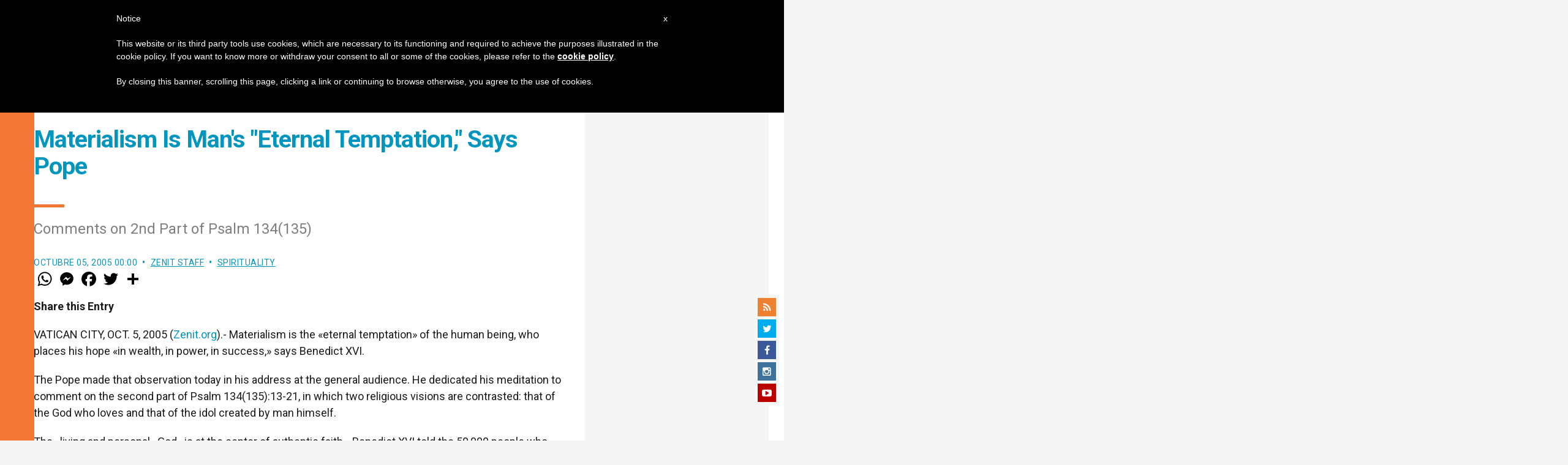

--- FILE ---
content_type: text/html; charset=UTF-8
request_url: https://zenit.org/2005/10/05/materialism-is-man-s-eternal-temptation-says-pope/
body_size: 20282
content:
<!DOCTYPE html>
<!--[if lt IE 7 ]>
<html lang="es" class="ie6"><![endif]-->
<!--[if IE 7 ]>
<html lang="es" class="ie7"><![endif]-->
<!--[if IE 8 ]>
<html lang="es" class="ie8"><![endif]-->
<!--[if IE 9 ]>
<html lang="es" class="ie9"><![endif]-->
<!--[if (gt IE 9)|!(IE)]><!-->
<html lang="es"><!--<![endif]-->
<head>
    <meta charset="UTF-8">
    <meta http-equiv="X-UA-Compatible" content="IE=edge">
    <meta name="viewport" content="width=device-width">
    <link rel="profile" href="https://gmpg.org/xfn/11">
    <link rel="pingback" href="https://zenit.org/xmlrpc.php">
    <link href="https://maxcdn.bootstrapcdn.com/font-awesome/4.7.0/css/font-awesome.min.css" type="text/css">
<!-- DISABILITATO TEMPORANEAMENTES
    <script async src="//pagead2.googlesyndication.com/pagead/js/adsbygoogle.js"></script>
     <script> (adsbygoogle = window.adsbygoogle || []).push({ google_ad_client: "ca-pub-2750605928273933", enable_page_level_ads: true });</script>-->
	
<!-- Google ADS 
	<script async src="https://pagead2.googlesyndication.com/pagead/js/adsbygoogle.js?client=ca-pub-7448133621512387"
     crossorigin="anonymous"></script>-->
         
<!-- Google ADS  <script async src="https://pagead2.googlesyndication.com/pagead/js/adsbygoogle.js?client=ca-pub-2906450867789614"
     crossorigin="anonymous"></script>-->
       
  <!-- código de AdSense si el usuario esta logueado-->
    <!-- código de AdSense si el usuario esta logueado-->
    <script async src="https://pagead2.googlesyndication.com/pagead/js/adsbygoogle.js?client=ca-pub-2906450867789614"
     crossorigin="anonymous"></script>
         

    <!-- Start of HubSpot Embed Code -->
    <script type="text/javascript" id="hs-script-loader" async defer src="//js.hs-scripts.com/5683922.js"></script>
    <!-- End of HubSpot Embed Code -->

    
    <!-- Google Tag Manager -->
    <script>
            (function(w,d,s,l,i){w[l]=w[l]||[];w[l].push({'gtm.start':
            new Date().getTime(),event:'gtm.js'});var f=d.getElementsByTagName(s)[0],
            j=d.createElement(s),dl=l!='dataLayer'?'&l='+l:'';j.async=true;j.src=
            'https://www.googletagmanager.com/gtm.js?id='+i+dl;f.parentNode.insertBefore(j,f);
            })(window,document,'script','dataLayer','GTM-TPL8XZ2');
    </script>
    <!-- End Google Tag Manager -->

        <meta name='robots' content='index, follow, max-image-preview:large, max-snippet:-1, max-video-preview:-1' />
	<style>img:is([sizes="auto" i], [sizes^="auto," i]) { contain-intrinsic-size: 3000px 1500px }</style>
	
	<!-- This site is optimized with the Yoast SEO plugin v24.9 - https://yoast.com/wordpress/plugins/seo/ -->
	<title>Materialism Is Man&#039;s &quot;Eternal Temptation,&quot; Says Pope - ZENIT - English</title>
	<link rel="canonical" href="https://zenit.org/2005/10/05/materialism-is-man-s-eternal-temptation-says-pope/" />
	<meta property="og:locale" content="es_ES" />
	<meta property="og:type" content="article" />
	<meta property="og:title" content="Materialism Is Man&#039;s &quot;Eternal Temptation,&quot; Says Pope - ZENIT - English" />
	<meta property="og:description" content="Comments on 2nd Part of Psalm 134(135)" />
	<meta property="og:url" content="https://zenit.org/2005/10/05/materialism-is-man-s-eternal-temptation-says-pope/" />
	<meta property="og:site_name" content="ZENIT - English" />
	<meta property="article:publisher" content="https://www.facebook.com/zenitnewsagency" />
	<meta property="article:author" content="NULL" />
	<meta property="article:published_time" content="2005-10-05T00:00:00+00:00" />
	<meta name="author" content="ZENIT Staff" />
	<meta name="twitter:card" content="summary_large_image" />
	<meta name="twitter:creator" content="@NULL" />
	<meta name="twitter:site" content="@zenitenglish" />
	<meta name="twitter:label1" content="Escrito por" />
	<meta name="twitter:data1" content="ZENIT Staff" />
	<meta name="twitter:label2" content="Tiempo de lectura" />
	<meta name="twitter:data2" content="2 minutos" />
	<script type="application/ld+json" class="yoast-schema-graph">{"@context":"https://schema.org","@graph":[{"@type":"Article","@id":"https://zenit.org/2005/10/05/materialism-is-man-s-eternal-temptation-says-pope/#article","isPartOf":{"@id":"https://zenit.org/2005/10/05/materialism-is-man-s-eternal-temptation-says-pope/"},"author":{"name":"ZENIT Staff","@id":"https://zenit.org/#/schema/person/5cee0a4b186202b601327a96e0e16d72"},"headline":"Materialism Is Man&#039;s &quot;Eternal Temptation,&quot; Says Pope","datePublished":"2005-10-05T00:00:00+00:00","mainEntityOfPage":{"@id":"https://zenit.org/2005/10/05/materialism-is-man-s-eternal-temptation-says-pope/"},"wordCount":370,"commentCount":0,"publisher":{"@id":"https://zenit.org/#organization"},"articleSection":["Spirituality"],"inLanguage":"es","potentialAction":[{"@type":"CommentAction","name":"Comment","target":["https://zenit.org/2005/10/05/materialism-is-man-s-eternal-temptation-says-pope/#respond"]}]},{"@type":"WebPage","@id":"https://zenit.org/2005/10/05/materialism-is-man-s-eternal-temptation-says-pope/","url":"https://zenit.org/2005/10/05/materialism-is-man-s-eternal-temptation-says-pope/","name":"Materialism Is Man&#039;s &quot;Eternal Temptation,&quot; Says Pope - ZENIT - English","isPartOf":{"@id":"https://zenit.org/#website"},"datePublished":"2005-10-05T00:00:00+00:00","breadcrumb":{"@id":"https://zenit.org/2005/10/05/materialism-is-man-s-eternal-temptation-says-pope/#breadcrumb"},"inLanguage":"es","potentialAction":[{"@type":"ReadAction","target":["https://zenit.org/2005/10/05/materialism-is-man-s-eternal-temptation-says-pope/"]}]},{"@type":"BreadcrumbList","@id":"https://zenit.org/2005/10/05/materialism-is-man-s-eternal-temptation-says-pope/#breadcrumb","itemListElement":[{"@type":"ListItem","position":1,"name":"Home","item":"https://zenit.org/"},{"@type":"ListItem","position":2,"name":"Materialism Is Man&#039;s &quot;Eternal Temptation,&quot; Says Pope"}]},{"@type":"WebSite","@id":"https://zenit.org/#website","url":"https://zenit.org/","name":"ZENIT - English","description":"The World Seen From Rome","publisher":{"@id":"https://zenit.org/#organization"},"potentialAction":[{"@type":"SearchAction","target":{"@type":"EntryPoint","urlTemplate":"https://zenit.org/?s={search_term_string}"},"query-input":{"@type":"PropertyValueSpecification","valueRequired":true,"valueName":"search_term_string"}}],"inLanguage":"es"},{"@type":"Organization","@id":"https://zenit.org/#organization","name":"ZENIT - English","url":"https://zenit.org/","logo":{"@type":"ImageObject","inLanguage":"es","@id":"https://zenit.org/#/schema/logo/image/","url":"https://zenit.org/wp-content/uploads/2024/04/01zenit1000pxx1000px.png","contentUrl":"https://zenit.org/wp-content/uploads/2024/04/01zenit1000pxx1000px.png","width":1000,"height":1000,"caption":"ZENIT - English"},"image":{"@id":"https://zenit.org/#/schema/logo/image/"},"sameAs":["https://www.facebook.com/zenitnewsagency","https://x.com/zenitenglish"]},{"@type":"Person","@id":"https://zenit.org/#/schema/person/5cee0a4b186202b601327a96e0e16d72","name":"ZENIT Staff","image":{"@type":"ImageObject","inLanguage":"es","@id":"https://zenit.org/#/schema/person/image/","url":"https://secure.gravatar.com/avatar/aca2cace2a7b8b0a7527aef56914a256874245ab02c118ed0d50fce773baf99f?s=96&d=mm&r=g","contentUrl":"https://secure.gravatar.com/avatar/aca2cace2a7b8b0a7527aef56914a256874245ab02c118ed0d50fce773baf99f?s=96&d=mm&r=g","caption":"ZENIT Staff"},"sameAs":["http://www.zenit.org/ar","NULL","https://x.com/NULL"],"url":"https://zenit.org/author/staffreporter/"}]}</script>
	<!-- / Yoast SEO plugin. -->


<link rel='dns-prefetch' href='//www.googletagmanager.com' />
<link rel='dns-prefetch' href='//fonts.googleapis.com' />
<link rel="alternate" type="application/rss+xml" title="ZENIT - English &raquo; Feed" href="https://zenit.org/feed/" />
<link rel="alternate" type="application/rss+xml" title="ZENIT - English &raquo; Feed de los comentarios" href="https://zenit.org/comments/feed/" />
<link rel="alternate" type="application/rss+xml" title="ZENIT - English &raquo; Comentario Materialism Is Man&#039;s &quot;Eternal Temptation,&quot; Says Pope del feed" href="https://zenit.org/2005/10/05/materialism-is-man-s-eternal-temptation-says-pope/feed/" />
<script type="text/javascript">
/* <![CDATA[ */
window._wpemojiSettings = {"baseUrl":"https:\/\/s.w.org\/images\/core\/emoji\/16.0.1\/72x72\/","ext":".png","svgUrl":"https:\/\/s.w.org\/images\/core\/emoji\/16.0.1\/svg\/","svgExt":".svg","source":{"concatemoji":"https:\/\/zenit.org\/wp-includes\/js\/wp-emoji-release.min.js?ver=6.8.3"}};
/*! This file is auto-generated */
!function(s,n){var o,i,e;function c(e){try{var t={supportTests:e,timestamp:(new Date).valueOf()};sessionStorage.setItem(o,JSON.stringify(t))}catch(e){}}function p(e,t,n){e.clearRect(0,0,e.canvas.width,e.canvas.height),e.fillText(t,0,0);var t=new Uint32Array(e.getImageData(0,0,e.canvas.width,e.canvas.height).data),a=(e.clearRect(0,0,e.canvas.width,e.canvas.height),e.fillText(n,0,0),new Uint32Array(e.getImageData(0,0,e.canvas.width,e.canvas.height).data));return t.every(function(e,t){return e===a[t]})}function u(e,t){e.clearRect(0,0,e.canvas.width,e.canvas.height),e.fillText(t,0,0);for(var n=e.getImageData(16,16,1,1),a=0;a<n.data.length;a++)if(0!==n.data[a])return!1;return!0}function f(e,t,n,a){switch(t){case"flag":return n(e,"\ud83c\udff3\ufe0f\u200d\u26a7\ufe0f","\ud83c\udff3\ufe0f\u200b\u26a7\ufe0f")?!1:!n(e,"\ud83c\udde8\ud83c\uddf6","\ud83c\udde8\u200b\ud83c\uddf6")&&!n(e,"\ud83c\udff4\udb40\udc67\udb40\udc62\udb40\udc65\udb40\udc6e\udb40\udc67\udb40\udc7f","\ud83c\udff4\u200b\udb40\udc67\u200b\udb40\udc62\u200b\udb40\udc65\u200b\udb40\udc6e\u200b\udb40\udc67\u200b\udb40\udc7f");case"emoji":return!a(e,"\ud83e\udedf")}return!1}function g(e,t,n,a){var r="undefined"!=typeof WorkerGlobalScope&&self instanceof WorkerGlobalScope?new OffscreenCanvas(300,150):s.createElement("canvas"),o=r.getContext("2d",{willReadFrequently:!0}),i=(o.textBaseline="top",o.font="600 32px Arial",{});return e.forEach(function(e){i[e]=t(o,e,n,a)}),i}function t(e){var t=s.createElement("script");t.src=e,t.defer=!0,s.head.appendChild(t)}"undefined"!=typeof Promise&&(o="wpEmojiSettingsSupports",i=["flag","emoji"],n.supports={everything:!0,everythingExceptFlag:!0},e=new Promise(function(e){s.addEventListener("DOMContentLoaded",e,{once:!0})}),new Promise(function(t){var n=function(){try{var e=JSON.parse(sessionStorage.getItem(o));if("object"==typeof e&&"number"==typeof e.timestamp&&(new Date).valueOf()<e.timestamp+604800&&"object"==typeof e.supportTests)return e.supportTests}catch(e){}return null}();if(!n){if("undefined"!=typeof Worker&&"undefined"!=typeof OffscreenCanvas&&"undefined"!=typeof URL&&URL.createObjectURL&&"undefined"!=typeof Blob)try{var e="postMessage("+g.toString()+"("+[JSON.stringify(i),f.toString(),p.toString(),u.toString()].join(",")+"));",a=new Blob([e],{type:"text/javascript"}),r=new Worker(URL.createObjectURL(a),{name:"wpTestEmojiSupports"});return void(r.onmessage=function(e){c(n=e.data),r.terminate(),t(n)})}catch(e){}c(n=g(i,f,p,u))}t(n)}).then(function(e){for(var t in e)n.supports[t]=e[t],n.supports.everything=n.supports.everything&&n.supports[t],"flag"!==t&&(n.supports.everythingExceptFlag=n.supports.everythingExceptFlag&&n.supports[t]);n.supports.everythingExceptFlag=n.supports.everythingExceptFlag&&!n.supports.flag,n.DOMReady=!1,n.readyCallback=function(){n.DOMReady=!0}}).then(function(){return e}).then(function(){var e;n.supports.everything||(n.readyCallback(),(e=n.source||{}).concatemoji?t(e.concatemoji):e.wpemoji&&e.twemoji&&(t(e.twemoji),t(e.wpemoji)))}))}((window,document),window._wpemojiSettings);
/* ]]> */
</script>
<link rel='stylesheet' id='dashicons-css' href='https://zenit.org/wp-includes/css/dashicons.min.css?ver=6.8.3' type='text/css' media='all' />
<style id='wp-emoji-styles-inline-css' type='text/css'>

	img.wp-smiley, img.emoji {
		display: inline !important;
		border: none !important;
		box-shadow: none !important;
		height: 1em !important;
		width: 1em !important;
		margin: 0 0.07em !important;
		vertical-align: -0.1em !important;
		background: none !important;
		padding: 0 !important;
	}
</style>
<link rel='stylesheet' id='wp-block-library-css' href='https://zenit.org/wp-includes/css/dist/block-library/style.min.css?ver=6.8.3' type='text/css' media='all' />
<style id='classic-theme-styles-inline-css' type='text/css'>
/*! This file is auto-generated */
.wp-block-button__link{color:#fff;background-color:#32373c;border-radius:9999px;box-shadow:none;text-decoration:none;padding:calc(.667em + 2px) calc(1.333em + 2px);font-size:1.125em}.wp-block-file__button{background:#32373c;color:#fff;text-decoration:none}
</style>
<style id='wpecounter-most-viewed-block-style-inline-css' type='text/css'>
.mvpb-post-list {
    margin: 0;
    list-style: none;
}
</style>
<style id='global-styles-inline-css' type='text/css'>
:root{--wp--preset--aspect-ratio--square: 1;--wp--preset--aspect-ratio--4-3: 4/3;--wp--preset--aspect-ratio--3-4: 3/4;--wp--preset--aspect-ratio--3-2: 3/2;--wp--preset--aspect-ratio--2-3: 2/3;--wp--preset--aspect-ratio--16-9: 16/9;--wp--preset--aspect-ratio--9-16: 9/16;--wp--preset--color--black: #000000;--wp--preset--color--cyan-bluish-gray: #abb8c3;--wp--preset--color--white: #ffffff;--wp--preset--color--pale-pink: #f78da7;--wp--preset--color--vivid-red: #cf2e2e;--wp--preset--color--luminous-vivid-orange: #ff6900;--wp--preset--color--luminous-vivid-amber: #fcb900;--wp--preset--color--light-green-cyan: #7bdcb5;--wp--preset--color--vivid-green-cyan: #00d084;--wp--preset--color--pale-cyan-blue: #8ed1fc;--wp--preset--color--vivid-cyan-blue: #0693e3;--wp--preset--color--vivid-purple: #9b51e0;--wp--preset--gradient--vivid-cyan-blue-to-vivid-purple: linear-gradient(135deg,rgba(6,147,227,1) 0%,rgb(155,81,224) 100%);--wp--preset--gradient--light-green-cyan-to-vivid-green-cyan: linear-gradient(135deg,rgb(122,220,180) 0%,rgb(0,208,130) 100%);--wp--preset--gradient--luminous-vivid-amber-to-luminous-vivid-orange: linear-gradient(135deg,rgba(252,185,0,1) 0%,rgba(255,105,0,1) 100%);--wp--preset--gradient--luminous-vivid-orange-to-vivid-red: linear-gradient(135deg,rgba(255,105,0,1) 0%,rgb(207,46,46) 100%);--wp--preset--gradient--very-light-gray-to-cyan-bluish-gray: linear-gradient(135deg,rgb(238,238,238) 0%,rgb(169,184,195) 100%);--wp--preset--gradient--cool-to-warm-spectrum: linear-gradient(135deg,rgb(74,234,220) 0%,rgb(151,120,209) 20%,rgb(207,42,186) 40%,rgb(238,44,130) 60%,rgb(251,105,98) 80%,rgb(254,248,76) 100%);--wp--preset--gradient--blush-light-purple: linear-gradient(135deg,rgb(255,206,236) 0%,rgb(152,150,240) 100%);--wp--preset--gradient--blush-bordeaux: linear-gradient(135deg,rgb(254,205,165) 0%,rgb(254,45,45) 50%,rgb(107,0,62) 100%);--wp--preset--gradient--luminous-dusk: linear-gradient(135deg,rgb(255,203,112) 0%,rgb(199,81,192) 50%,rgb(65,88,208) 100%);--wp--preset--gradient--pale-ocean: linear-gradient(135deg,rgb(255,245,203) 0%,rgb(182,227,212) 50%,rgb(51,167,181) 100%);--wp--preset--gradient--electric-grass: linear-gradient(135deg,rgb(202,248,128) 0%,rgb(113,206,126) 100%);--wp--preset--gradient--midnight: linear-gradient(135deg,rgb(2,3,129) 0%,rgb(40,116,252) 100%);--wp--preset--font-size--small: 13px;--wp--preset--font-size--medium: 20px;--wp--preset--font-size--large: 36px;--wp--preset--font-size--x-large: 42px;--wp--preset--spacing--20: 0.44rem;--wp--preset--spacing--30: 0.67rem;--wp--preset--spacing--40: 1rem;--wp--preset--spacing--50: 1.5rem;--wp--preset--spacing--60: 2.25rem;--wp--preset--spacing--70: 3.38rem;--wp--preset--spacing--80: 5.06rem;--wp--preset--shadow--natural: 6px 6px 9px rgba(0, 0, 0, 0.2);--wp--preset--shadow--deep: 12px 12px 50px rgba(0, 0, 0, 0.4);--wp--preset--shadow--sharp: 6px 6px 0px rgba(0, 0, 0, 0.2);--wp--preset--shadow--outlined: 6px 6px 0px -3px rgba(255, 255, 255, 1), 6px 6px rgba(0, 0, 0, 1);--wp--preset--shadow--crisp: 6px 6px 0px rgba(0, 0, 0, 1);}:where(.is-layout-flex){gap: 0.5em;}:where(.is-layout-grid){gap: 0.5em;}body .is-layout-flex{display: flex;}.is-layout-flex{flex-wrap: wrap;align-items: center;}.is-layout-flex > :is(*, div){margin: 0;}body .is-layout-grid{display: grid;}.is-layout-grid > :is(*, div){margin: 0;}:where(.wp-block-columns.is-layout-flex){gap: 2em;}:where(.wp-block-columns.is-layout-grid){gap: 2em;}:where(.wp-block-post-template.is-layout-flex){gap: 1.25em;}:where(.wp-block-post-template.is-layout-grid){gap: 1.25em;}.has-black-color{color: var(--wp--preset--color--black) !important;}.has-cyan-bluish-gray-color{color: var(--wp--preset--color--cyan-bluish-gray) !important;}.has-white-color{color: var(--wp--preset--color--white) !important;}.has-pale-pink-color{color: var(--wp--preset--color--pale-pink) !important;}.has-vivid-red-color{color: var(--wp--preset--color--vivid-red) !important;}.has-luminous-vivid-orange-color{color: var(--wp--preset--color--luminous-vivid-orange) !important;}.has-luminous-vivid-amber-color{color: var(--wp--preset--color--luminous-vivid-amber) !important;}.has-light-green-cyan-color{color: var(--wp--preset--color--light-green-cyan) !important;}.has-vivid-green-cyan-color{color: var(--wp--preset--color--vivid-green-cyan) !important;}.has-pale-cyan-blue-color{color: var(--wp--preset--color--pale-cyan-blue) !important;}.has-vivid-cyan-blue-color{color: var(--wp--preset--color--vivid-cyan-blue) !important;}.has-vivid-purple-color{color: var(--wp--preset--color--vivid-purple) !important;}.has-black-background-color{background-color: var(--wp--preset--color--black) !important;}.has-cyan-bluish-gray-background-color{background-color: var(--wp--preset--color--cyan-bluish-gray) !important;}.has-white-background-color{background-color: var(--wp--preset--color--white) !important;}.has-pale-pink-background-color{background-color: var(--wp--preset--color--pale-pink) !important;}.has-vivid-red-background-color{background-color: var(--wp--preset--color--vivid-red) !important;}.has-luminous-vivid-orange-background-color{background-color: var(--wp--preset--color--luminous-vivid-orange) !important;}.has-luminous-vivid-amber-background-color{background-color: var(--wp--preset--color--luminous-vivid-amber) !important;}.has-light-green-cyan-background-color{background-color: var(--wp--preset--color--light-green-cyan) !important;}.has-vivid-green-cyan-background-color{background-color: var(--wp--preset--color--vivid-green-cyan) !important;}.has-pale-cyan-blue-background-color{background-color: var(--wp--preset--color--pale-cyan-blue) !important;}.has-vivid-cyan-blue-background-color{background-color: var(--wp--preset--color--vivid-cyan-blue) !important;}.has-vivid-purple-background-color{background-color: var(--wp--preset--color--vivid-purple) !important;}.has-black-border-color{border-color: var(--wp--preset--color--black) !important;}.has-cyan-bluish-gray-border-color{border-color: var(--wp--preset--color--cyan-bluish-gray) !important;}.has-white-border-color{border-color: var(--wp--preset--color--white) !important;}.has-pale-pink-border-color{border-color: var(--wp--preset--color--pale-pink) !important;}.has-vivid-red-border-color{border-color: var(--wp--preset--color--vivid-red) !important;}.has-luminous-vivid-orange-border-color{border-color: var(--wp--preset--color--luminous-vivid-orange) !important;}.has-luminous-vivid-amber-border-color{border-color: var(--wp--preset--color--luminous-vivid-amber) !important;}.has-light-green-cyan-border-color{border-color: var(--wp--preset--color--light-green-cyan) !important;}.has-vivid-green-cyan-border-color{border-color: var(--wp--preset--color--vivid-green-cyan) !important;}.has-pale-cyan-blue-border-color{border-color: var(--wp--preset--color--pale-cyan-blue) !important;}.has-vivid-cyan-blue-border-color{border-color: var(--wp--preset--color--vivid-cyan-blue) !important;}.has-vivid-purple-border-color{border-color: var(--wp--preset--color--vivid-purple) !important;}.has-vivid-cyan-blue-to-vivid-purple-gradient-background{background: var(--wp--preset--gradient--vivid-cyan-blue-to-vivid-purple) !important;}.has-light-green-cyan-to-vivid-green-cyan-gradient-background{background: var(--wp--preset--gradient--light-green-cyan-to-vivid-green-cyan) !important;}.has-luminous-vivid-amber-to-luminous-vivid-orange-gradient-background{background: var(--wp--preset--gradient--luminous-vivid-amber-to-luminous-vivid-orange) !important;}.has-luminous-vivid-orange-to-vivid-red-gradient-background{background: var(--wp--preset--gradient--luminous-vivid-orange-to-vivid-red) !important;}.has-very-light-gray-to-cyan-bluish-gray-gradient-background{background: var(--wp--preset--gradient--very-light-gray-to-cyan-bluish-gray) !important;}.has-cool-to-warm-spectrum-gradient-background{background: var(--wp--preset--gradient--cool-to-warm-spectrum) !important;}.has-blush-light-purple-gradient-background{background: var(--wp--preset--gradient--blush-light-purple) !important;}.has-blush-bordeaux-gradient-background{background: var(--wp--preset--gradient--blush-bordeaux) !important;}.has-luminous-dusk-gradient-background{background: var(--wp--preset--gradient--luminous-dusk) !important;}.has-pale-ocean-gradient-background{background: var(--wp--preset--gradient--pale-ocean) !important;}.has-electric-grass-gradient-background{background: var(--wp--preset--gradient--electric-grass) !important;}.has-midnight-gradient-background{background: var(--wp--preset--gradient--midnight) !important;}.has-small-font-size{font-size: var(--wp--preset--font-size--small) !important;}.has-medium-font-size{font-size: var(--wp--preset--font-size--medium) !important;}.has-large-font-size{font-size: var(--wp--preset--font-size--large) !important;}.has-x-large-font-size{font-size: var(--wp--preset--font-size--x-large) !important;}
:where(.wp-block-post-template.is-layout-flex){gap: 1.25em;}:where(.wp-block-post-template.is-layout-grid){gap: 1.25em;}
:where(.wp-block-columns.is-layout-flex){gap: 2em;}:where(.wp-block-columns.is-layout-grid){gap: 2em;}
:root :where(.wp-block-pullquote){font-size: 1.5em;line-height: 1.6;}
</style>
<link rel='stylesheet' id='ctf_styles-css' href='https://zenit.org/wp-content/plugins/custom-twitter-feeds/css/ctf-styles.min.css?ver=2.3.1' type='text/css' media='all' />
<link rel='stylesheet' id='post-views-counter-frontend-css' href='https://zenit.org/wp-content/plugins/post-views-counter/css/frontend.min.css?ver=1.4.7' type='text/css' media='all' />
<link rel='stylesheet' id='url-shortify-css' href='https://zenit.org/wp-content/plugins/url-shortify/lite/dist/styles/url-shortify.css?ver=1.10.5.1' type='text/css' media='all' />
<link rel='stylesheet' id='dynamic-theme-style-css' href='https://zenit.org/wp-content/themes/zenit-2018/css/dynamic-style.css?ver=1.0.0' type='text/css' media='all' />
<style id='dynamic-theme-style-inline-css' type='text/css'>
.menu-category-color-65362:before {background: #f37634;}.menu-category-color-20007:before {background: #f3d166;}.menu-category-color-20004:before {background: #f3d166;}.menu-category-color-1:before {background: #5F00AA;}.menu-category-color-40005:before {background: #f37634;}.menu-category-color-65383:before {background: #f37634;}.menu-category-color-65390:before {background: #f37634;}.menu-category-color-30001:before {background: #df3a28;}.menu-category-color-64913:before {background: #f37634;}.menu-category-color-40000:before {background: #f37634;}.menu-category-color-64850:before {background: #f37634;}.menu-category-color-65388:before {background: #f37634;}.menu-category-color-30004:before {background: #df3a28;}.menu-category-color-20002:before {background: #f3d166;}.menu-category-color-50000:before {background: #00b85d;}.menu-category-color-40007:before {background: #f37634;}.menu-category-color-65361:before {background: #f37634;}.menu-category-color-64918:before {background: #f37634;}.menu-category-color-65402:before {background: #FFC444;}.menu-category-color-65384:before {background: #f37634;}.menu-category-color-20006:before {background: #f3d166;}.menu-category-color-64647:before {background: #f3d166;}.menu-category-color-65376:before {background: #a8faff;}.menu-category-color-65375:before {background: #008559;}.menu-category-color-65401:before {background: #8756AA;}.menu-category-color-65378:before {background: #f37634;}.menu-category-color-64945:before {background: #f37634;}.menu-category-color-65379:before {background: #f37634;}.menu-category-color-65400:before {background: #FF5D58;}.menu-category-color-40006:before {background: #f37634;}.menu-category-color-65385:before {background: #f37634;}.menu-category-color-40003:before {background: #f37634;}.menu-category-color-40008:before {background: #f37634;}.menu-category-color-20003:before {background: #f3d166;}.menu-category-color-20001:before {background: #f3d166;}.menu-category-color-60004:before {background: #a235b8;}.menu-category-color-40002:before {background: #f37634;}.menu-category-color-20000:before {background: #f3d166;}.menu-category-color-64387:before {background: #f3d166;}.menu-category-color-65409:before {background: #008559;}.menu-category-color-30003:before {background: #df3a28;}.menu-category-color-64682:before {background: #f3d166;}.menu-category-color-65380:before {background: #f37634;}.menu-category-color-30005:before {background: #df3a28;}.menu-category-color-64909:before {background: #f37634;}.menu-category-color-65386:before {background: #f37634;}.menu-category-color-30000:before {background: #df3a28;}.menu-category-color-64919:before {background: #f37634;}.menu-category-color-20005:before {background: #f3d166;}.menu-category-color-60005:before {background: #a235b8;}.menu-category-color-40004:before {background: #f37634;}.menu-category-color-64914:before {background: #f37634;}.menu-category-color-64143:before {background: #a235b8;}.menu-category-color-60001:before {background: #a235b8;}.menu-category-color-60000:before {background: #a235b8;}.menu-category-color-40001:before {background: #f37634;}.menu-category-color-64153:before {background: #f37634;}.menu-category-color-64666:before {background: #df3a28;}.menu-category-color-30002:before {background: #df3a28;}.menu-category-color-65382:before {background: #f37634;}.menu-category-color-65389:before {background: #f37634;}.menu-category-color-65377:before {background: #f37634;}.menu-category-color-65387:before {background: #f37634;}.menu-category-color-60002:before {background: #00873D;}.menu-category-color-40009:before {background: #f37634;}
</style>
<link rel='stylesheet' id='font-awesome-css' href='https://zenit.org/wp-content/themes/wp-prosperity/fonts/font-awesome/css/font-awesome.min.css?ver=4.4.0' type='text/css' media='all' />
<link rel='stylesheet' id='bootstrap-css' href='https://zenit.org/wp-content/themes/wp-prosperity/bootstrap.min.css?ver=3.3.1' type='text/css' media='all' />
<link rel='stylesheet' id='Roboto-css' href='//fonts.googleapis.com/css?family=Roboto%3Anormal%2Citalic%2C700%2C700italic&#038;subset=latin&#038;ver=6.8.3' type='text/css' media='all' />
<link rel='stylesheet' id='wp_mailjet_form_builder_widget-widget-front-styles-css' href='https://zenit.org/wp-content/plugins/mailjet-for-wordpress/src/widgetformbuilder/css/front-widget.css?ver=5.5.2' type='text/css' media='all' />
<link rel='stylesheet' id='theme-style-min-css' href='https://zenit.org/wp-content/themes/zenit-2018/css/theme-style.min.css?ver=1.0' type='text/css' media='all' />
<script type="text/javascript" src="https://zenit.org/wp-includes/js/jquery/jquery.min.js?ver=3.7.1" id="jquery-core-js"></script>
<script type="text/javascript" src="https://zenit.org/wp-includes/js/jquery/jquery-migrate.min.js?ver=3.4.1" id="jquery-migrate-js"></script>

<script  type="text/javascript" class=" _iub_cs_skip" type="text/javascript" id="iubenda-head-inline-scripts-0">
/* <![CDATA[ */

	var _iub = _iub || [];
	_iub.csConfiguration = {
		cookiePolicyId: 8100962,
		siteId: 792993,
		lang: "en"
	};
	(function (w, d) {
		var loader = function () { var s = d.createElement("script"), tag = d.getElementsByTagName("script")[0]; s.src = "//cdn.iubenda.com/cookie_solution/stable/iubenda_cs.js"; tag.parentNode.insertBefore(s, tag); };
		if (w.addEventListener) { w.addEventListener("load", loader, false); } else if (w.attachEvent) { w.attachEvent("onload", loader); } else { w.onload = loader; }
	})(window, document);
/* ]]> */
</script>
<script type="text/javascript" id="url-shortify-js-extra">
/* <![CDATA[ */
var usParams = {"ajaxurl":"https:\/\/zenit.org\/wp-admin\/admin-ajax.php"};
/* ]]> */
</script>
<script type="text/javascript" src="https://zenit.org/wp-content/plugins/url-shortify/lite/dist/scripts/url-shortify.js?ver=1.10.5.1" id="url-shortify-js"></script>

<!-- Fragmento de código de la etiqueta de Google (gtag.js) añadida por Site Kit -->

<!-- Fragmento de código de Google Analytics añadido por Site Kit -->
<script type="text/javascript" src="https://www.googletagmanager.com/gtag/js?id=GT-P8ZTDVW" id="google_gtagjs-js" async></script>
<script type="text/javascript" id="google_gtagjs-js-after">
/* <![CDATA[ */
window.dataLayer = window.dataLayer || [];function gtag(){dataLayer.push(arguments);}
gtag("set","linker",{"domains":["zenit.org"]});
gtag("js", new Date());
gtag("set", "developer_id.dZTNiMT", true);
gtag("config", "GT-P8ZTDVW");
/* ]]> */
</script>

<!-- Finalizar fragmento de código de la etiqueta de Google (gtags.js) añadida por Site Kit -->
<!--[if lt IE 9]>
<script type="text/javascript" src="https://zenit.org/wp-content/themes/zenit-2018/js/html5-shiv.js?ver=3.7.3" id="zenit-html5-js"></script>
<![endif]-->
<link rel="https://api.w.org/" href="https://zenit.org/wp-json/" /><link rel="alternate" title="JSON" type="application/json" href="https://zenit.org/wp-json/wp/v2/posts/14336" /><link rel="EditURI" type="application/rsd+xml" title="RSD" href="https://zenit.org/xmlrpc.php?rsd" />
<meta name="generator" content="WordPress 6.8.3" />
<link rel='shortlink' href='https://zenit.org/?p=14336' />
<link rel="alternate" title="oEmbed (JSON)" type="application/json+oembed" href="https://zenit.org/wp-json/oembed/1.0/embed?url=https%3A%2F%2Fzenit.org%2F2005%2F10%2F05%2Fmaterialism-is-man-s-eternal-temptation-says-pope%2F" />
<link rel="alternate" title="oEmbed (XML)" type="text/xml+oembed" href="https://zenit.org/wp-json/oembed/1.0/embed?url=https%3A%2F%2Fzenit.org%2F2005%2F10%2F05%2Fmaterialism-is-man-s-eternal-temptation-says-pope%2F&#038;format=xml" />
<meta name="generator" content="Site Kit by Google 1.124.0" />        <style type="text/css" id="pf-main-css">
            
				@media screen {
					.printfriendly {
						z-index: 1000; display: flex; margin: 0px 0px 0px 0px
					}
					.printfriendly a, .printfriendly a:link, .printfriendly a:visited, .printfriendly a:hover, .printfriendly a:active {
						font-weight: 600;
						cursor: pointer;
						text-decoration: none;
						border: none;
						-webkit-box-shadow: none;
						-moz-box-shadow: none;
						box-shadow: none;
						outline:none;
						font-size: 14px !important;
						color: #3AAA11 !important;
					}
					.printfriendly.pf-alignleft {
						justify-content: start;
					}
					.printfriendly.pf-alignright {
						justify-content: end;
					}
					.printfriendly.pf-aligncenter {
						justify-content: center;
						
					}
				}

				.pf-button-img {
					border: none;
					-webkit-box-shadow: none;
					-moz-box-shadow: none;
					box-shadow: none;
					padding: 0;
					margin: 0;
					display: inline;
					vertical-align: middle;
				}

				img.pf-button-img + .pf-button-text {
					margin-left: 6px;
				}

				@media print {
					.printfriendly {
						display: none;
					}
				}
				        </style>

            
        <style type="text/css" id="pf-excerpt-styles">
          .pf-button.pf-button-excerpt {
              display: none;
           }
        </style>

                <style>
    .custom-popular-posts {
        width: 100%;
    }
    
    .custom-popular-item {
        display: flex;
        align-items: flex-start;
        margin-bottom: 15px;
        padding-bottom: 15px;
        border-bottom: 1px solid #eee;
        gap: 12px;
    }
    
    .custom-thumbnail {
        flex: 0 0 70px;
    }
    
    .custom-thumbnail img {
        width: 70px !important;
        height: 70px !important;
        object-fit: cover !important;
        border-radius: 4px !important;
    }
    
    .default-thumb {
        width: 70px;
        height: 70px;
        background: #f0f0f0;
        border-radius: 4px;
        display: flex;
        align-items: center;
        justify-content: center;
        color: #999;
        font-size: 20px;
    }
    
    .custom-content {
        flex: 1;
    }
    
    .custom-content a {
        text-decoration: none;
        font-weight: 500;
        line-height: 1.4;
        color: #333;
        font-size: 14px;
        display: block;
    }
    
    .custom-content a:hover {
        color: #0073aa;
    }
    
    .post-date {
        font-size: 11px !important;
        color: #666 !important;
        margin-top: 5px !important;
    }
    </style>
    <meta name="viewport" content="width=device-width, initial-scale=1" />

<!-- Custom Styles from Theme Setting Page -->
<style type="text/css">
.site-container, .unboxed .site-inner, .unboxed .wrap { max-width:1360px; }
.unboxed .slideslider .flex-caption-wrap { max-width:1360px !important; }
.site-header .wrap { height:90px;}
.entry-footer .entry-meta { padding:0; background:transparent; }
body { background-color:#f5f5f5; }
h1.site-title, .site-title { font-family:Roboto;font-size:30px;text-transform:none; }
h1,h2,h3,h4,h5,h6 { font-family:Roboto;text-transform:none; }
h2.widgettitle, h2.widget-title {font-size:24px;}
h1 {font-size:48px;}
h2 {font-size:28px;}
h3 {font-size:26px;}
h4 {font-size:24px;}
h5 {font-size:20px;}
h6 {font-size:18px;}
h1 {letter-spacing:-1px;}
h2 {letter-spacing:-1px;}
body { font-family:Roboto;font-weight:normal;font-size:18px;line-height:1.5;text-transform:none; }
.site-inner .sidebar { font-family:Roboto;font-size:14px;line-height:1.5;text-transform:none; }
.nav-primary { font-family:Roboto;font-size:16px;text-transform:none; }
.nav-secondary { font-family:Roboto;font-size:18px;text-transform:none; }
.nav-fixed { font-family:Roboto;font-size:18px;text-transform:none; }
.comment-metadata,.wp-caption,.wp-caption-text,.entry-caption,.gallery-caption,.entry-media .thumb-caption,.sitemap-entry-meta,.entry-meta { font-family:Roboto;font-size:14px;text-transform:none; }
.site-container { border: 0; }
.site-container { border-color:#0196be; }
.site-header { background-color:#ffffff !important;}
.darkheader .site-header { background-color:#ffffff !important;}
.site-header { border-color:#ffffff !important;}
.darkheader .site-header { border-color:#ffffff !important;}
.site-title { color:#ffffff!important;}
.darkheader .site-title { color:#ffffff!important;}
.site-inner-wrap { color:#1c1c1c; }
h2.feat-title { background-color:#ffffff; }
h2.feat-title { padding:0 0 3px; }
h2.feat-title { background-image:url(https://zenit.org/wp-content/themes/wp-prosperity/images/dotted-line.png); background-position:bottom left; background-repeat:repeat-x; }
h1.entry-title {
    line-height: 44px;
}
h2.feat-title a {
    letter-spacing: .2px;
}
.ep-left h2.entry-title {
    font-size:48px;
	line-height:1.0;
	}
    
.ep-right h2.entry-title {
    font-size:20px;
	line-height:1.2;
	letter-spacing:0;
	}
.more-headlines article.post {
	font-size:17px;
	line-height:1.2;
	}   
.home-mid h2.entry-title {
    letter-spacing:0;
	font-size:24px;
	line-height:1.1;
	}
.home-bottom h2.entry-title {
    letter-spacing:0;
    font-size:24px;
	line-height:1.1;
	}
.archive h2.entry-title {
    letter-spacing:0;
    font-size:24px;
    line-height:1.1;
	}
.postcat {
    font-size:14px;
	font-weight:400;
	text-transform:uppercase;
	letter-spacing:0.5px;
	}
.home-mid-excerpt {
    line-height:1.5;
	font-size:14px;
	}
.home-mid .smallthumb h2.entry-title {
    font-size:18px;
	line-height:1.2;
	}
.smallthumb .home-mid-excerpt {
    line-height:1.5em;
    max-height:4.5em;
	font-size:13px;
	}
.home-mid .smallthumb .postcat {
    font-size:14px;
	}
div.single-entry-excerpt p {
    font-size: 24px;
    line-height: 30px;
}
div.upw-content blockquote p {
    font-weight: bold;
    font-family: Lucida Grande;
    font-size: 16px;
    font-style: italic;
}

div.upw-content p {
    font-weight: bold;
    font-style: italic;
    font-family: Lucida Grande;
}
form.validate {
    background-color: #faf7fa;
}
p.email-intro {
    font-weight: bold;
    font-family: Lucida Grande;
}
.single .entry-meta span {
    margin:0;
	}

.single .entry-meta span:before {
	display:inline-block;
	font-style: normal;
	font-weight: bold;
	content: "\2022";
	padding:0 8px;
	}

.single .entry-meta span:first-child:before {
	display:none;
	}
    
.home-ad,
.home-ad .wrap,
.ep-left .lg-feat-excerpt { 
    overflow:hidden !important; 
    }
</style>

<!-- Metaetiquetas de Google AdSense añadidas por Site Kit -->
<meta name="google-adsense-platform-account" content="ca-host-pub-2644536267352236">
<meta name="google-adsense-platform-domain" content="sitekit.withgoogle.com">
<!-- Acabar con las metaetiquetas de Google AdSense añadidas por Site Kit -->
<style class="wpcode-css-snippet">.article-listing .articles-container .articles article {
  
    opacity: 1!important;
}</style><link rel="icon" href="https://zenit.org/wp-content/uploads/2020/07/8049a698-cropped-dc1b6d35-favicon_1.png" sizes="32x32" />
<link rel="icon" href="https://zenit.org/wp-content/uploads/2020/07/8049a698-cropped-dc1b6d35-favicon_1.png" sizes="192x192" />
<link rel="apple-touch-icon" href="https://zenit.org/wp-content/uploads/2020/07/8049a698-cropped-dc1b6d35-favicon_1.png" />
<meta name="msapplication-TileImage" content="https://zenit.org/wp-content/uploads/2020/07/8049a698-cropped-dc1b6d35-favicon_1.png" />
<style>.shorten_url { 
	   padding: 10px 10px 10px 10px ; 
	   border: 1px solid #AAAAAA ; 
	   background-color: #EEEEEE ;
}</style>		<style type="text/css" id="wp-custom-css">
			/* Disable donation link */
.support-zenit-banner,
.menu-item-125267,
#menu-item-125174,
.donation-block,
#text-2.widget {
	display: none;
}		</style>
		</head>

<body class="wp-singular post-template-default single single-post postid-14336 single-format-standard wp-theme-wp-prosperity wp-child-theme-zenit-2018 c-sw two-column unboxed" itemscope="itemscope" itemtype="https://schema.org/WebPage">

<!-- Google Tag Manager (noscript) -->
<noscript>
    <iframe src="https://www.googletagmanager.com/ns.html?id=GTM-TPL8XZ2" height="0" width="0" style="display:none;visibility:hidden"></iframe>
</noscript>
<!-- End Google Tag Manager (noscript) -->


<!-- OUTER SITE CONTAINER (.site-container) -->
<div class="site-container">

    

    <!-- SITE HEADER (.site-header) -->
    <header class="site-header" itemscope="itemscope" itemtype="https://schema.org/WPHeader">

        <div class="wrap row align-items-center">
            <div class="col-12 col-md-auto site-branding">

                <a href="https://zenit.org/" title="ZENIT &#8211; English" rel="home">
                    <div class="site-title" itemprop="headline">
                                            <span class="site-logo">
                            <img src="https://zenit.org/wp-content/uploads/2022/01/en-logo-header.png" alt="ZENIT &#8211; English" width="200"/>
                        </span>
                                        </div>
                </a>

                <nav class="nav-primary nav-primary-mobile" itemscope="itemscope" itemtype="https://schema.org/SiteNavigationElement">
                    <div class="wrap">
                        <span class="menu-toggle">
                            <i class="fa fa-navicon"></i>
                        </span>
                        <ul id="topnav" class="nav-menu"><li id="menu-item-125279" class="menu-item menu-item-type-taxonomy menu-item-object-category menu-item-125279 menu-category-color-20000"><a href="https://zenit.org/category/pope-francis/">Pope Francis</a></li>
<li id="menu-item-125280" class="menu-item menu-item-type-taxonomy menu-item-object-category menu-item-125280 menu-category-color-30000"><a href="https://zenit.org/category/rome/">Rome</a></li>
<li id="menu-item-125277" class="menu-item menu-item-type-taxonomy menu-item-object-category current-post-ancestor menu-item-125277 menu-category-color-40000"><a href="https://zenit.org/category/church-and-world/">Church and World</a></li>
<li id="menu-item-125278" class="menu-item menu-item-type-taxonomy menu-item-object-category menu-item-125278 menu-category-color-50000"><a href="https://zenit.org/category/documents-2/">Documents</a></li>
<li id="menu-item-125281" class="menu-item menu-item-type-taxonomy menu-item-object-category menu-item-125281 menu-category-color-60000"><a href="https://zenit.org/category/temporary-sections/">Temporary Sections</a></li>
<li id="menu-item-125186" class="menu-item menu-item-type-custom menu-item-object-custom menu-item-125186"><a target="_blank" href="https://giving.zenit.org/en">Donate</a></li>
</ul>                    </div>
                <nav>
                        
            </div><!-- .site-branding -->

            <div class="col-12 col-md-auto header-main-menu d-flex align-items-center">
                <ul id="secnav" class="nav-menu"><li id="menu-item-221288" class="menu-item menu-item-type-taxonomy menu-item-object-category menu-item-221288 menu-category-color-65409"><a href="https://zenit.org/category/pope-leon-xiv/">Pope Leo XIV</a></li>
<li id="menu-item-125275" class="menu-item menu-item-type-taxonomy menu-item-object-category menu-item-125275 menu-category-color-30000"><a href="https://zenit.org/category/rome/">Rome</a></li>
<li id="menu-item-125272" class="menu-item menu-item-type-taxonomy menu-item-object-category current-post-ancestor menu-item-125272 menu-category-color-40000"><a href="https://zenit.org/category/church-and-world/">Church and World</a></li>
<li id="menu-item-125273" class="menu-item menu-item-type-taxonomy menu-item-object-category menu-item-125273 menu-category-color-50000"><a href="https://zenit.org/category/documents-2/">Documents</a></li>
<li id="menu-item-207858" class="menu-item menu-item-type-custom menu-item-object-custom menu-item-207858"><a target="_blank" href="https://giving.zenit.org/en/">Donate</a></li>
</ul>            </div>

            <div class="col-md-auto d-flex align-items-center right-content mission-edition-container">

                <a href="/mission-the-zenit-project/">
                    <div class="mission">
                        <img src="https://zenit.org/wp-content/themes/zenit-2018/images/mission.png">
                        <p>Mission</p>
                    </div>
                </a>

                                    <div class="search-button">
                        <i class="fa fa-search"></i>
                    </div>
                
                <div class="edition-drop">
                    <ul class="edition-list">
                        <li>
                            <span>
                                <i class="fa fa-globe" aria-hidden="true"></i>
                                <span class="site-lang">
                                    EN                                </span>
                                <i class="fa fa-caret-down"></i>
                            </span>
                            <ul id="menu-edition-dropdown" class="edition-list"><li id="menu-item-125195" class="menu-item menu-item-type-custom menu-item-object-custom menu-item-home menu-item-125195"><a href="https://zenit.org/">English</a></li>
<li id="menu-item-125196" class="menu-item menu-item-type-custom menu-item-object-custom menu-item-125196"><a href="https://it.zenit.org/">Italiano</a></li>
<li id="menu-item-125197" class="menu-item menu-item-type-custom menu-item-object-custom menu-item-125197"><a href="https://es.zenit.org/">Español</a></li>
<li id="menu-item-125198" class="menu-item menu-item-type-custom menu-item-object-custom menu-item-125198"><a href="https://fr.zenit.org">Français</a></li>
<li id="menu-item-125199" class="menu-item menu-item-type-custom menu-item-object-custom menu-item-125199"><a href="https://ar.zenit.org">العربية</a></li>
</ul>                        </li>
                    </ul>
                </div>
                
                <div class="nav-primary nav-primary-toggle mobile" itemscope="itemscope" itemtype="https://schema.org/SiteNavigationElement">
                    <span class="menu-toggle">
                        <i class="fa fa-navicon"></i>
                    </span>
                </div>

            </div>

            <nav class="nav-primary nav-primary-menu mobile" itemscope="itemscope" itemtype="https://schema.org/SiteNavigationElement">
                <ul class="nav-menu">

                    <li class="menu-item menu-item-type-taxonomy menu-item-object-category menu-item-125279 menu-category-color-20000"><a href="https://zenit.org/category/pope-francis/">Pope Francis</a></li>
<li class="menu-item menu-item-type-taxonomy menu-item-object-category menu-item-125280 menu-category-color-30000"><a href="https://zenit.org/category/rome/">Rome</a></li>
<li class="menu-item menu-item-type-taxonomy menu-item-object-category current-post-ancestor menu-item-125277 menu-category-color-40000"><a href="https://zenit.org/category/church-and-world/">Church and World</a></li>
<li class="menu-item menu-item-type-taxonomy menu-item-object-category menu-item-125278 menu-category-color-50000"><a href="https://zenit.org/category/documents-2/">Documents</a></li>
<li class="menu-item menu-item-type-taxonomy menu-item-object-category menu-item-125281 menu-category-color-60000"><a href="https://zenit.org/category/temporary-sections/">Temporary Sections</a></li>
<li class="menu-item menu-item-type-custom menu-item-object-custom menu-item-125186"><a target="_blank" href="https://giving.zenit.org/en">Donate</a></li>

                </ul>
            </nav>

        </div>
        <!-- .wrap -->

    </header>
    <!-- END SITE HEADER (.site-header) -->



    <!-- TOPBAR SEARCH FORM (.topnav-search) -->
    <div class="topnav-search">
        <div class="wrap">
            <form method="get" class="search-form clearfix" action="https://zenit.org/">
	<label><span class="screen-reader-text">Enter Search Terms</span></label>
	<i class="fa fa-search"></i>
	<input type="text" class="search-field" placeholder="Enter Search Terms" value="" name="s" title="Enter Search Terms" /><input type="submit" class="search-submit" value="Search" />
</form>        </div>
    </div><!-- .topnav-search) -->
    <!-- END SEARCH FORM (.topnav-search) -->
<!-- HEADER NAVIGATION (.nav-secondary) -->
<div class="sub-header-menu">
    <div class="wrap-container">

        <div class="ticker-wrap hot-topics">
            <div class="ht-title">
                Hot Topics            </div>
            <div class="ticker">
                
                                        <div class="ticker__item">
                            <a href="https://zenit.org/2026/01/15/comedy-writer-claims-that-the-human-skeletons-of-men-and-women-are-not-the-same-and-goes-to-jail/" rel="bookmark">
                                Comedy Writer Claims that the Human Skeletons of Men and Women Are Not the Same and Goes to Jail                            </a>
                        </div>
                                            <div class="ticker__item">
                            <a href="https://zenit.org/2026/01/15/church-bell-rings-daily-for-aborted-babies-left-attacks-bishop/" rel="bookmark">
                                Church Bell Rings Daily for Aborted Babies: Left Attacks Bishop                            </a>
                        </div>
                                            <div class="ticker__item">
                            <a href="https://zenit.org/2026/01/15/from-mourning-to-mobilization-mexicos-catholic-church-bets-on-a-decade-for-peace/" rel="bookmark">
                                From Mourning to Mobilization: Mexico’s Catholic Church Bets on a Decade for Peace                            </a>
                        </div>
                                            <div class="ticker__item">
                            <a href="https://zenit.org/2026/01/15/sacred-spaces-under-strain-a-wave-of-attacks-jolts-catholic-parishes-on-ny/" rel="bookmark">
                                Sacred Spaces Under Strain: A Wave of Attacks Jolts Catholic Parishes on NY                            </a>
                        </div>
                                            <div class="ticker__item">
                            <a href="https://zenit.org/2026/01/15/doubts-arise-over-a-petition-filed-against-the-leadership-of-the-tanzanian-episcopal-conference-by-a-group-of-catholics/" rel="bookmark">
                                Doubts arise over a petition filed against the leadership of the Tanzanian Episcopal Conference by a group of Catholics                            </a>
                        </div>
                                            <div class="ticker__item">
                            <a href="https://zenit.org/2026/01/15/photo-gallery-leo-xiv-now-has-an-official-mosaic-to-enrich-st-pauls-basilica-and-this-is-how-he-reacted-when-it-was-shown-to-him/" rel="bookmark">
                                Photo Gallery: Leo XIV Now Has An Official Mosaic to Enrich St. Paul&#8217;s Basilica, and This Is How He Reacted When It Was Shown to Him                            </a>
                        </div>
                                            <div class="ticker__item">
                            <a href="https://zenit.org/2026/01/14/how-jesus-christ-transforms-mans-relationship-with-god-according-to-pope-leo-xiv/" rel="bookmark">
                                How Jesus Christ transforms man&#8217;s relationship with God, according to Pope Leo XIV                            </a>
                        </div>
                                            <div class="ticker__item">
                            <a href="https://zenit.org/2026/01/14/africa-becomes-the-region-with-the-largest-christian-population-in-the-world/" rel="bookmark">
                                Africa Becomes the Region with the Largest Christian Population in the World                            </a>
                        </div>
                                            <div class="ticker__item">
                            <a href="https://zenit.org/2026/01/14/administrations-regulatory-change-is-a-truly-significant-step-to-support-essential-religious-services-in-the-united-states/" rel="bookmark">
                                Administration’s Regulatory Change is a Truly Significant Step to Support Essential Religious Services in the United States                            </a>
                        </div>
                                            <div class="ticker__item">
                            <a href="https://zenit.org/2026/01/13/this-is-the-controversial-text-in-english-on-the-liturgy-that-was-given-to-the-cardinals-at-the-first-consistory-of-leo-xiv/" rel="bookmark">
                                This is the controversial text (in English) on the liturgy that was given to the cardinals at the first consistory of Leo XIV                            </a>
                        </div>
                                                </div>
        </div>

        <div class="clear"></div>
    </div>
</div>

<div class="mobile-sub-header-menu">
    <div class="menu donation-container-mobile"><ul>
<li class="page_item page-item-78163"><a href="https://zenit.org/about-us/">About Us</a></li>
<li class="page_item page-item-78170"><a href="https://zenit.org/audience/">Audience</a></li>
<li class="page_item page-item-36"><a href="https://zenit.org/contact-us/">Contact Us</a></li>
<li class="page_item page-item-78172"><a href="https://zenit.org/copyright/">Copyright</a></li>
<li class="page_item page-item-78175"><a href="https://zenit.org/faq/">FAQ</a></li>
<li class="page_item page-item-218141"><a href="https://zenit.org/jubilee-2025/">Jubilee 2025</a></li>
<li class="page_item page-item-78168"><a href="https://zenit.org/legal-status/">Legal Status</a></li>
<li class="page_item page-item-92079"><a href="https://zenit.org/newsletter/">Newsletter</a></li>
<li class="page_item page-item-220075"><a href="https://zenit.org/nota-crudaus/">nota-crudaUS</a></li>
<li class="page_item page-item-130650"><a href="https://zenit.org/pc-unsubscribe/">pc-unsubscribe</a></li>
<li class="page_item page-item-130646"><a href="https://zenit.org/pc-update/">pc-update</a></li>
<li class="page_item page-item-220073"><a href="https://zenit.org/raw-notes-zenith-us/">Raw notes zenith us</a></li>
<li class="page_item page-item-78166"><a href="https://zenit.org/services/">Services</a></li>
<li class="page_item page-item-78161"><a href="https://zenit.org/sponsoring-organization/">Sponsoring Organization</a></li>
<li class="page_item page-item-125288"><a href="https://zenit.org/subscribe-newsletter/">Subscribe Newsletter</a></li>
<li class="page_item page-item-134841"><a href="https://zenit.org/mission-the-zenit-project/">The Zenit Project</a></li>
<li class="page_item page-item-80303"><a href="https://zenit.org/to-donate-by-bank-transfer/">To Donate by Bank Transfer</a></li>
<li class="page_item page-item-120652"><a href="https://zenit.org/unsubscribe/">Unsubscribe</a></li>
<li class="page_item page-item-79284"><a href="https://zenit.org/mailing-addresses-for-donations/">Where to send your Donation</a></li>
<li class="page_item page-item-79271"><a href="https://zenit.org/donations/">zenit Needs Your Support!</a></li>
</ul></div>
</div>


        <!-- INNER SITE CONTAINER (.site-inner) -->

            <div class="site-inner wrap">
    
        <div class="site-inner-wrap">

            <!-- PRIMARY CONTENT AREA (#primary) -->
                                                <div class="primary-wrap">
                                    <div id="primary" class="content-area">
            
                <!-- CONTENT AREA (.site-content) -->
                <main id="content" class="site-content" itemprop="mainContentOfPage">

                    
        
    <div class="category-bg-left" style='background:#f37634'></div>

    <div itemscope="itemscope" itemtype="https://schema.org/Blog">

        <article id="post-14336" class="post-14336 post type-post status-publish format-standard hentry category-spirituality spirituality" itemscope="itemscope" itemtype="https://schema.org/BlogPosting" itemprop="blogPost">
            <div class="entry-wrap">

    <div class="entry-container">
                    
            <header class="entry-header">
                
                
                        <style>.single-post .entry-title::after {
                border-color: #f37634;
            }</style>
        <h1 class="entry-title" itemprop="headline">
			<span>
				                Materialism Is Man&#039;s &quot;Eternal Temptation,&quot; Says Pope			</span>
        </h1>
        <div class="single-entry-excerpt">
            <p>Comments on 2nd Part of Psalm 134(135)</p>
<div class="printfriendly pf-button pf-button-excerpt pf-alignleft">
                    <a href="#" rel="nofollow" onclick="window.print(); return false;" title="Printer Friendly, PDF & Email">
                    <img decoding="async" class="pf-button-img" src="https://cdn.printfriendly.com/buttons/printfriendly-pdf-button.png" alt="Print Friendly, PDF & Email" style="width: 112px;height: 24px;"  />
                    </a>
                </div>        </div>
    <div class="entry-meta"><span class="date"><i class="fa fa-clock-o"></i>octubre 05, 2005 00:00</span><span class="author" itemprop="author" itemscope="itemscope" itemtype="https://schema.org/Person"><a class="entry-author-link" href="https://zenit.org/author/staffreporter/" title="View all posts by ZENIT Staff" itemprop="url" rel="author">ZENIT Staff</a></span><span class="categories-links"><i class="fa fa-folder-open"></i><a href="https://zenit.org/category/church-and-world/spirituality/" rel="category tag">Spirituality</a></span></div><!-- .entry-meta -->            </header><!-- .entry-header -->

        
        <div class="entry-share">
                <div class="a2a_kit a2a_kit_size_32 a2a_default_style" data-a2a-icon-color="white,black" style="margin: 0 0 1rem 0">
        <a class="a2a_button_whatsapp"></a>
        <a class="a2a_button_facebook_messenger"></a>
        <a class="a2a_button_facebook"></a>
        <a class="a2a_button_twitter"></a>
        <a class="a2a_button_google_plus"></a>
        <a class="a2a_dd" href="https://www.addtoany.com/share"></a>
    </div>

    <script async src="https://static.addtoany.com/menu/page.js"></script>

            <h6>Share this Entry</h6>
    
        </div><!-- .entry-footer -->

        <div class="entry-content" itemprop="text">
                                    <div class="pf-content"><p>VATICAN CITY, OCT. 5, 2005 (<a href="http://www.zenit.org">Zenit.org</a>).- Materialism is the «eternal temptation» of the human being, who places his hope «in wealth, in power, in success,» says Benedict XVI. </p><script>console.log("Google News");
jQuery('<a href="https://news.google.com/publications/CAAqIggKIhxDQklTRHdnTWFnc0tDWHBsYm1sMExtOXlaeWdBUAE?hl=en-US&gl=US&ceid=US%3Aen" target="_blank" class="googleNews"><img decoding="async" src="https://zenit.org/wp-content/uploads/2024/05/google-news.png" width="225" /></a>').insertAfter("div.entry-content").css({'display': 'block', 'width' : 'auto', 'height' : 'auto', 'margin-bottom' : '18px', 'text-align' : 'center' }); /* Multiple style */ 
</script>
<p> The Pope made that observation today in his address at the general audience. He dedicated his meditation to comment on the second part of Psalm 134(135):13-21, in which two religious visions are contrasted: that of the God who loves and that of the idol created by man himself.</p>
<p> The «living and personal» God «is at the center of authentic faith,» Benedict XVI told the 50,000 people who crowded into St. Peter&#8217;s Square on a sunny morning.</p>
<p> «His presence is effective and salvific,» the Pope said, «the Lord is not an immobile and absent reality, but a living person who guides his faithful, having compassion for them, and sustaining them with his power and love.»</p>
<p> At the opposite end is «idolatry, … expression of a deviant and deceitful religiosity,» he said. «In fact, the idol is nothing other than a work of men&#8217;s hands, a product of human desires and, therefore, impotent to exceed creaturely limits. It does have a human form with a mouth, eyes, ears, throat, but it is inert, lifeless, as is the case, precisely, of an inanimate statue.»</p>
<p> «The destiny of one who worships these dead realities is to become like them, impotent, fragile, inert,» warned the Bishop of Rome.</p>
<p> Misplaced hopes</p>
<p> Benedict XVI thus presented «man&#8217;s eternal temptation to seek salvation in the work of his hands, placing hope in wealth, in power, in success, in matter.»</p>
<p> Together with the psalm, the Pontiff presented the liturgy as «the privileged place to listen to the divine Word, which renders present the Lord&#8217;s salvific acts.»</p>
<p> «It is also the circle in which the communitarian prayer rises which celebrates divine love,» he affirmed.</p>
<p> «God and man meet in a saving embrace, which finds its fulfillment precisely in the liturgical celebration,» concluded the Holy Father.</p>
<p> With this meditation, Benedict XVI continued with the series of papal commentaries on the psalms and biblical canticles that make up the Liturgy of the Hours. Other commentaries are posted at the Wednesday&#8217;s Audience <a href="http://www.zenit.org/english/audience/">section</a> of ZENIT&#8217;s Web page.</p>
<div class="printfriendly pf-button pf-button-content pf-alignleft">
                    <a href="#" rel="nofollow" onclick="window.print(); return false;" title="Printer Friendly, PDF & Email">
                    <img decoding="async" class="pf-button-img" src="https://cdn.printfriendly.com/buttons/printfriendly-pdf-button.png" alt="Print Friendly, PDF & Email" style="width: 112px;height: 24px;"  />
                    </a>
                </div></div><script>//console.log("Prueba");
jQuery('<img decoding="async" src="https://zenit.org/wp-content/uploads/2024/02/bannerinferioreng.jpg" />').insertAfter("article.post.type-post.status-publish").css({'display': 'block', 'width' : '100%', 'height' : 'auto', 'margin-bottom' : '1.5px' }); /* Multiple style */ 
</script>        </div><!-- .entry-content -->

        <div class="entry-meta"><span class="date"><i class="fa fa-clock-o"></i>octubre 05, 2005 00:00</span><span class="categories-links"><i class="fa fa-folder-open"></i><a href="https://zenit.org/category/church-and-world/spirituality/" rel="category tag">Spirituality</a></span></div><!-- .entry-meta -->    </div> <!-- .entry-container -->

    <footer class="entry-footer">
            <div class="a2a_kit a2a_kit_size_32 a2a_default_style" data-a2a-icon-color="white,black" style="margin: 0 0 1rem 0">
        <a class="a2a_button_whatsapp"></a>
        <a class="a2a_button_facebook_messenger"></a>
        <a class="a2a_button_facebook"></a>
        <a class="a2a_button_twitter"></a>
        <a class="a2a_button_google_plus"></a>
        <a class="a2a_dd" href="https://www.addtoany.com/share"></a>
    </div>

    <script async src="https://static.addtoany.com/menu/page.js"></script>

            <h6>Share this Entry</h6>
    
    </footer><!-- .entry-footer -->
            
          

    <div class="author-info">
            
       
            
        
        <h3 class="author-title">
            <!--About-->
            ZENIT Staff        </h3>

        
        <div class="author-avatar">
            <p>
                <img src="https://secure.gravatar.com/avatar/aca2cace2a7b8b0a7527aef56914a256874245ab02c118ed0d50fce773baf99f?s=90&#038;d=mm&#038;r=g" width="90" height="90" alt="Avatar" class="avatar avatar-90 wp-user-avatar wp-user-avatar-90 photo avatar-default" />            </p>
            <p>
                <a href="https://zenit.org/author/staffreporter/">View all articles</a>
            </p>
        </div>

        <div class="author-description" itemprop="description">
            <p class="author-bio">
                            </p>
        </div><!-- .author-description -->

        
    </div><!-- .author-info -->

</div> <!-- .entry-wrap -->        </article><!-- .post -->

        		
                    <div id="afrus-container-form" data-form="541315e8-9f60-47d7-baf8-b839fc661a79"></div>
      <script src="https://my.afrus.org/template/index.js"></script>
        		

        <!-- DONATION POPUP (.donation-popup) -->
        <section class="donation-block" data-local="en"
                 data-link-destination="https://giving.zenit.org/?utm_source=web&utm_medium=banner&utm_campaign=donaciones_articulo">
            <div class="bl-left">
                <div class="logo"></div>
            </div>

            <div class="bl-right">
            
          
                    
                    
                <h2>
                    Support ZENIT                </h2>
                <p class="donation-popup-subheading">
                    If you liked this article, support ZENIT now with a donation                </p>
                <div class="donation-popup-form">
                    <a href="https://giving.zenit.org/?utm_source=web&utm_medium=banner&utm_campaign=donaciones_articulo" class="button orange" style="display:block;width=100%;text-transform:uppercase;text-align:center" target="_blank">Donate now</a>
                </div>
            </div>
        </section>
        <!-- .donation-popup-wrapper -->

                <!-- BELOW POST FOOTER BANNER -->
        <div class="banner-ad ad-below-post" style="background-color:">
            <script async src="//pagead2.googlesyndication.com/pagead/js/adsbygoogle.js"></script>
<!-- Responsive ad -->
<ins class="adsbygoogle"
     style="display:block"
     data-ad-client="ca-pub-2750605928273933"
     data-ad-slot="4817828287"
     data-ad-format="auto"></ins>
<script>
(adsbygoogle = window.adsbygoogle || []).push({});
</script>        </div>
    
    <nav class="pagination post-navigation">
        <div class="nav-links">
                            <div class="alignleft">
                    <a href="https://zenit.org/2005/10/06/spirit-was-as-work-amid-a-troubled-century-says-pope/" title="Spirit Was as Work Amid a Troubled Century, Says Pope">
                        <i class="fa fa-chevron-left"></i><span class="nav-link-text">Spirit Was as Work Amid a Troubled Century, Says Pope</span>
                    </a>
                </div>
                            <div class="alignright">
                    <a href="https://zenit.org/2005/10/04/summary-of-synod-assemblies-1980-1991/" title="Summary of Synod Assemblies 1980-1991">
                        <span class="nav-link-text">Summary of Synod Assemblies 1980-1991</span><i class="fa fa-chevron-right"></i>
                    </a>
                </div>
                    </div><!-- .nav-links -->
    </nav><!-- .pagination -->

    </div>


    
    
    

    

    
</main><!-- END CONTENT AREA (.site-content) -->
    


</div><!-- END PRIMARY CONTENT AREA (#primary) -->


			<!-- SECONDARY CONTENT AREA (#secondary) -->
			<div id="secondary" class="sidebar-area">

				<!-- SIDEBAR-WIDE TOP (.sidebar-wide-top) -->
				<aside class="sidebar sidebar-wide-top" itemscope="itemscope" itemtype="https://schema.org/WPSideBar">
					<section id="custom_html-15" class="widget_text widget widget_custom_html"><div class="widget_text widget-wrap"><div class="textwidget custom-html-widget"><script async src="https://pagead2.googlesyndication.com/pagead/js/adsbygoogle.js?client=ca-pub-2906450867789614"
     crossorigin="anonymous"></script>
<!-- Zenit ENG 300 x 250 -->
<ins class="adsbygoogle"
     style="display:block"
     data-ad-client="ca-pub-2906450867789614"
     data-ad-slot="1151686481"
     data-ad-format="auto"
     data-full-width-responsive="true"></ins>
<script>
     (adsbygoogle = window.adsbygoogle || []).push({});
</script></div></div></section><section id="custom_html-13" class="widget_text widget widget_custom_html"><div class="widget_text widget-wrap"><div class="textwidget custom-html-widget"><a href="https://giving.zenit.org/en" target="_blank"><img src="https://zenit.org/banners/donativo_eng.jpg"/></a></div></div></section><section id="custom_html-12" class="widget_text widget widget_custom_html"><div class="widget_text widget-wrap"><div class="textwidget custom-html-widget"><a href="https://es.zenit.org/mailing/" target="_blank"><img src="https://zenit.org/banners/banner_NLeng.jpg"></a></div></div></section><section id="custom_html-19" class="widget_text widget widget_custom_html"><div class="widget_text widget-wrap"><div class="textwidget custom-html-widget"><a href="https://whatsapp.com/channel/0029VaJliaNDJ6GyGf0iz71r" target="_blank"><img src="https://es.zenit.org/banners/CanalWhatsAppENG.jpg" width="300" height="60"></a></div></div></section>
		<section id="recent-posts-3" class="widget widget_recent_entries"><div class="widget-wrap">
		<h2 class="widget-title widgettitle">Latest news</h2>
		<ul>
											<li>
					<a href="https://zenit.org/2026/01/15/comedy-writer-claims-that-the-human-skeletons-of-men-and-women-are-not-the-same-and-goes-to-jail/">Comedy Writer Claims that the Human Skeletons of Men and Women Are Not the Same and Goes to Jail</a>
											<span class="post-date">enero 15, 2026</span>
									</li>
											<li>
					<a href="https://zenit.org/2026/01/15/church-bell-rings-daily-for-aborted-babies-left-attacks-bishop/">Church Bell Rings Daily for Aborted Babies: Left Attacks Bishop</a>
											<span class="post-date">enero 15, 2026</span>
									</li>
											<li>
					<a href="https://zenit.org/2026/01/15/from-mourning-to-mobilization-mexicos-catholic-church-bets-on-a-decade-for-peace/">From Mourning to Mobilization: Mexico’s Catholic Church Bets on a Decade for Peace</a>
											<span class="post-date">enero 15, 2026</span>
									</li>
											<li>
					<a href="https://zenit.org/2026/01/15/sacred-spaces-under-strain-a-wave-of-attacks-jolts-catholic-parishes-on-ny/">Sacred Spaces Under Strain: A Wave of Attacks Jolts Catholic Parishes on NY</a>
											<span class="post-date">enero 15, 2026</span>
									</li>
											<li>
					<a href="https://zenit.org/2026/01/15/doubts-arise-over-a-petition-filed-against-the-leadership-of-the-tanzanian-episcopal-conference-by-a-group-of-catholics/">Doubts arise over a petition filed against the leadership of the Tanzanian Episcopal Conference by a group of Catholics</a>
											<span class="post-date">enero 15, 2026</span>
									</li>
					</ul>

		</div></section><section id="custom_post_views_counter-2" class="widget widget_custom_post_views_counter"><div class="widget-wrap"><h2 class="widget-title widgettitle">Most read news</h2>        
        <div class="custom-popular-posts">
                            <div class="custom-popular-item">
                    <div class="custom-thumbnail">
                        <a href="https://zenit.org/2026/01/13/this-is-the-controversial-text-in-english-on-the-liturgy-that-was-given-to-the-cardinals-at-the-first-consistory-of-leo-xiv/">
                            <img width="150" height="150" src="https://zenit.org/wp-content/uploads/2026/01/primer-consistorio-de-leon-xiv-3-150x150.jpg" class="attachment-thumbnail size-thumbnail wp-post-image" alt="" style="width:70px;height:70px;object-fit:cover;" decoding="async" loading="lazy" srcset="https://zenit.org/wp-content/uploads/2026/01/primer-consistorio-de-leon-xiv-3-150x150.jpg 150w, https://zenit.org/wp-content/uploads/2026/01/primer-consistorio-de-leon-xiv-3-500x500.jpg 500w" sizes="auto, (max-width: 150px) 100vw, 150px" />                        </a>
                    </div>
                    <div class="custom-content">
                        <a href="https://zenit.org/2026/01/13/this-is-the-controversial-text-in-english-on-the-liturgy-that-was-given-to-the-cardinals-at-the-first-consistory-of-leo-xiv/">
                            This is the controversial text (in English) on the liturgy that was given to the cardinals at the first consistory of Leo XIV                        </a>
                        <div class="post-date" style="font-size:11px;color:#666;margin-top:5px;">
                            13 Ene 2026                        </div>
                    </div>
                </div>
                            <div class="custom-popular-item">
                    <div class="custom-thumbnail">
                        <a href="https://zenit.org/2026/01/15/sacred-spaces-under-strain-a-wave-of-attacks-jolts-catholic-parishes-on-ny/">
                            <img width="150" height="150" src="https://zenit.org/wp-content/uploads/2026/01/el-episodio-mas-perturbador-ocurrio-el-dia-de-navidad-de-2025-en-la-iglesia-de-san-silvestre-01-150x150.jpg" class="attachment-thumbnail size-thumbnail wp-post-image" alt="" style="width:70px;height:70px;object-fit:cover;" decoding="async" loading="lazy" srcset="https://zenit.org/wp-content/uploads/2026/01/el-episodio-mas-perturbador-ocurrio-el-dia-de-navidad-de-2025-en-la-iglesia-de-san-silvestre-01-150x150.jpg 150w, https://zenit.org/wp-content/uploads/2026/01/el-episodio-mas-perturbador-ocurrio-el-dia-de-navidad-de-2025-en-la-iglesia-de-san-silvestre-01-500x500.jpg 500w" sizes="auto, (max-width: 150px) 100vw, 150px" />                        </a>
                    </div>
                    <div class="custom-content">
                        <a href="https://zenit.org/2026/01/15/sacred-spaces-under-strain-a-wave-of-attacks-jolts-catholic-parishes-on-ny/">
                            Sacred Spaces Under Strain: A Wave of Attacks Jolts Catholic Parishes on NY                        </a>
                        <div class="post-date" style="font-size:11px;color:#666;margin-top:5px;">
                            15 Ene 2026                        </div>
                    </div>
                </div>
                            <div class="custom-popular-item">
                    <div class="custom-thumbnail">
                        <a href="https://zenit.org/2026/01/11/leo-xiv-begins-2026-with-a-new-papal-staff-here-is-the-meaning-and-the-photos/">
                            <img width="150" height="150" src="https://zenit.org/wp-content/uploads/2026/01/el-papa-aparecio-con-un-nuevo-baculo-pastoral-en-la-mano-01-150x150.png" class="attachment-thumbnail size-thumbnail wp-post-image" alt="" style="width:70px;height:70px;object-fit:cover;" decoding="async" loading="lazy" srcset="https://zenit.org/wp-content/uploads/2026/01/el-papa-aparecio-con-un-nuevo-baculo-pastoral-en-la-mano-01-150x150.png 150w, https://zenit.org/wp-content/uploads/2026/01/el-papa-aparecio-con-un-nuevo-baculo-pastoral-en-la-mano-01-500x500.png 500w" sizes="auto, (max-width: 150px) 100vw, 150px" />                        </a>
                    </div>
                    <div class="custom-content">
                        <a href="https://zenit.org/2026/01/11/leo-xiv-begins-2026-with-a-new-papal-staff-here-is-the-meaning-and-the-photos/">
                            Leo XIV begins 2026 with a new papal staff: here is the meaning&#8230; and the photos                        </a>
                        <div class="post-date" style="font-size:11px;color:#666;margin-top:5px;">
                            11 Ene 2026                        </div>
                    </div>
                </div>
                            <div class="custom-popular-item">
                    <div class="custom-thumbnail">
                        <a href="https://zenit.org/2026/01/12/for-the-first-time-generation-z-catholics-outnumber-protestants-in-the-united-states/">
                            <img width="150" height="150" src="https://zenit.org/wp-content/uploads/2026/01/entre-la-generacion-z-los-catolicos-superan-en-numero-a-los-protestantes-01-150x150.png" class="attachment-thumbnail size-thumbnail wp-post-image" alt="" style="width:70px;height:70px;object-fit:cover;" decoding="async" loading="lazy" srcset="https://zenit.org/wp-content/uploads/2026/01/entre-la-generacion-z-los-catolicos-superan-en-numero-a-los-protestantes-01-150x150.png 150w, https://zenit.org/wp-content/uploads/2026/01/entre-la-generacion-z-los-catolicos-superan-en-numero-a-los-protestantes-01-500x500.png 500w" sizes="auto, (max-width: 150px) 100vw, 150px" />                        </a>
                    </div>
                    <div class="custom-content">
                        <a href="https://zenit.org/2026/01/12/for-the-first-time-generation-z-catholics-outnumber-protestants-in-the-united-states/">
                            For the first time, Generation Z Catholics outnumber Protestants in the United States                        </a>
                        <div class="post-date" style="font-size:11px;color:#666;margin-top:5px;">
                            12 Ene 2026                        </div>
                    </div>
                </div>
                            <div class="custom-popular-item">
                    <div class="custom-thumbnail">
                        <a href="https://zenit.org/2026/01/12/this-is-cardinal-joseph-zens-controversial-speech-during-the-last-consistory/">
                            <img width="150" height="150" src="https://zenit.org/wp-content/uploads/2026/01/cardenal-joseph-zen-con-su-asistente-personal-y-el-papa-leon-xiv-01-150x150.jpg" class="attachment-thumbnail size-thumbnail wp-post-image" alt="" style="width:70px;height:70px;object-fit:cover;" decoding="async" loading="lazy" srcset="https://zenit.org/wp-content/uploads/2026/01/cardenal-joseph-zen-con-su-asistente-personal-y-el-papa-leon-xiv-01-150x150.jpg 150w, https://zenit.org/wp-content/uploads/2026/01/cardenal-joseph-zen-con-su-asistente-personal-y-el-papa-leon-xiv-01-500x500.jpg 500w" sizes="auto, (max-width: 150px) 100vw, 150px" />                        </a>
                    </div>
                    <div class="custom-content">
                        <a href="https://zenit.org/2026/01/12/this-is-cardinal-joseph-zens-controversial-speech-during-the-last-consistory/">
                            This is Cardinal Joseph Zen&#8217;s controversial speech during the last consistory                        </a>
                        <div class="post-date" style="font-size:11px;color:#666;margin-top:5px;">
                            12 Ene 2026                        </div>
                    </div>
                </div>
                    </div>
        
        </div></section><section id="custom_html-5" class="widget_text widget widget_custom_html"><div class="widget_text widget-wrap"><div class="textwidget custom-html-widget"><script async src="https://pagead2.googlesyndication.com/pagead/js/adsbygoogle.js?client=ca-pub-2906450867789614"
     crossorigin="anonymous"></script>
<!-- Zenit ENG 300 x 600 -->
<ins class="adsbygoogle"
     style="display:block"
     data-ad-client="ca-pub-2906450867789614"
     data-ad-slot="9113936989"
     data-ad-format="auto"
     data-full-width-responsive="true"></ins>
<script>
     (adsbygoogle = window.adsbygoogle || []).push({});
</script></div></div></section><section id="calendar-1" class="widget widget_calendar"><div class="widget-wrap"><h2 class="widget-title widgettitle">News by date</h2><div id="calendar_wrap" class="calendar_wrap"><table id="wp-calendar" class="wp-calendar-table">
	<caption>octubre 2005</caption>
	<thead>
	<tr>
		<th scope="col" aria-label="lunes">L</th>
		<th scope="col" aria-label="martes">M</th>
		<th scope="col" aria-label="miércoles">X</th>
		<th scope="col" aria-label="jueves">J</th>
		<th scope="col" aria-label="viernes">V</th>
		<th scope="col" aria-label="sábado">S</th>
		<th scope="col" aria-label="domingo">D</th>
	</tr>
	</thead>
	<tbody>
	<tr>
		<td colspan="5" class="pad">&nbsp;</td><td><a href="https://zenit.org/2005/10/01/" aria-label="Entradas publicadas el 1 de October de 2005">1</a></td><td><a href="https://zenit.org/2005/10/02/" aria-label="Entradas publicadas el 2 de October de 2005">2</a></td>
	</tr>
	<tr>
		<td><a href="https://zenit.org/2005/10/03/" aria-label="Entradas publicadas el 3 de October de 2005">3</a></td><td><a href="https://zenit.org/2005/10/04/" aria-label="Entradas publicadas el 4 de October de 2005">4</a></td><td><a href="https://zenit.org/2005/10/05/" aria-label="Entradas publicadas el 5 de October de 2005">5</a></td><td><a href="https://zenit.org/2005/10/06/" aria-label="Entradas publicadas el 6 de October de 2005">6</a></td><td><a href="https://zenit.org/2005/10/07/" aria-label="Entradas publicadas el 7 de October de 2005">7</a></td><td><a href="https://zenit.org/2005/10/08/" aria-label="Entradas publicadas el 8 de October de 2005">8</a></td><td><a href="https://zenit.org/2005/10/09/" aria-label="Entradas publicadas el 9 de October de 2005">9</a></td>
	</tr>
	<tr>
		<td><a href="https://zenit.org/2005/10/10/" aria-label="Entradas publicadas el 10 de October de 2005">10</a></td><td><a href="https://zenit.org/2005/10/11/" aria-label="Entradas publicadas el 11 de October de 2005">11</a></td><td><a href="https://zenit.org/2005/10/12/" aria-label="Entradas publicadas el 12 de October de 2005">12</a></td><td><a href="https://zenit.org/2005/10/13/" aria-label="Entradas publicadas el 13 de October de 2005">13</a></td><td><a href="https://zenit.org/2005/10/14/" aria-label="Entradas publicadas el 14 de October de 2005">14</a></td><td><a href="https://zenit.org/2005/10/15/" aria-label="Entradas publicadas el 15 de October de 2005">15</a></td><td><a href="https://zenit.org/2005/10/16/" aria-label="Entradas publicadas el 16 de October de 2005">16</a></td>
	</tr>
	<tr>
		<td><a href="https://zenit.org/2005/10/17/" aria-label="Entradas publicadas el 17 de October de 2005">17</a></td><td><a href="https://zenit.org/2005/10/18/" aria-label="Entradas publicadas el 18 de October de 2005">18</a></td><td><a href="https://zenit.org/2005/10/19/" aria-label="Entradas publicadas el 19 de October de 2005">19</a></td><td><a href="https://zenit.org/2005/10/20/" aria-label="Entradas publicadas el 20 de October de 2005">20</a></td><td><a href="https://zenit.org/2005/10/21/" aria-label="Entradas publicadas el 21 de October de 2005">21</a></td><td><a href="https://zenit.org/2005/10/22/" aria-label="Entradas publicadas el 22 de October de 2005">22</a></td><td><a href="https://zenit.org/2005/10/23/" aria-label="Entradas publicadas el 23 de October de 2005">23</a></td>
	</tr>
	<tr>
		<td><a href="https://zenit.org/2005/10/24/" aria-label="Entradas publicadas el 24 de October de 2005">24</a></td><td><a href="https://zenit.org/2005/10/25/" aria-label="Entradas publicadas el 25 de October de 2005">25</a></td><td><a href="https://zenit.org/2005/10/26/" aria-label="Entradas publicadas el 26 de October de 2005">26</a></td><td><a href="https://zenit.org/2005/10/27/" aria-label="Entradas publicadas el 27 de October de 2005">27</a></td><td><a href="https://zenit.org/2005/10/28/" aria-label="Entradas publicadas el 28 de October de 2005">28</a></td><td><a href="https://zenit.org/2005/10/29/" aria-label="Entradas publicadas el 29 de October de 2005">29</a></td><td><a href="https://zenit.org/2005/10/30/" aria-label="Entradas publicadas el 30 de October de 2005">30</a></td>
	</tr>
	<tr>
		<td><a href="https://zenit.org/2005/10/31/" aria-label="Entradas publicadas el 31 de October de 2005">31</a></td>
		<td class="pad" colspan="6">&nbsp;</td>
	</tr>
	</tbody>
	</table><nav aria-label="Meses anteriores y posteriores" class="wp-calendar-nav">
		<span class="wp-calendar-nav-prev"><a href="https://zenit.org/2005/09/">&laquo; Sep</a></span>
		<span class="pad">&nbsp;</span>
		<span class="wp-calendar-nav-next"><a href="https://zenit.org/2005/11/">Nov &raquo;</a></span>
	</nav></div></div></section><section id="catposts-widget-3" class="widget catposts"><div class="widget-wrap"><h2 class="widget-title widgettitle">Pope Leo XIV</h2><div class='cat-posts-widget textwidget'>
				<div class="recent-excerpt-wrap">
					<div class="recent-excerpt clearfix">
								<a class="post-thumbnail" href="https://zenit.org/2026/01/15/photo-gallery-leo-xiv-now-has-an-official-mosaic-to-enrich-st-pauls-basilica-and-this-is-how-he-reacted-when-it-was-shown-to-him/" title="Photo Gallery: Leo XIV Now Has An Official Mosaic to Enrich St. Paul&#8217;s Basilica, and This Is How He Reacted When It Was Shown to Him">
			<img width="150" height="150" src="https://zenit.org/wp-content/uploads/2026/01/el-taller-vaticano-de-mosaicos-ha-completado-el-retrato-en-mosaico-para-la-basilica-de-san-pablo-extramuros-01-150x150.jpg" class="thumbnail wp-post-image" alt="" decoding="async" loading="lazy" />		</a>
							<h3 class="entry-title"><a href="https://zenit.org/2026/01/15/photo-gallery-leo-xiv-now-has-an-official-mosaic-to-enrich-st-pauls-basilica-and-this-is-how-he-reacted-when-it-was-shown-to-him/" rel="bookmark">Photo Gallery: Leo XIV Now Has An Official Mosaic to Enrich St. Paul&#8217;s Basilica, and This Is How He Reacted When It Was Shown to Him</a></h3>
						<p>Just over eight months after the election of Pope Leo XIV, the Vatican Mosaic Workshop has completed the mosaic portrait for the Basilica of St. Paul Outside-the-Walls, at the request of the Archpriest of the Basilica, Cardinal James Michael Harvey.</p>
<div class="printfriendly pf-button pf-button-excerpt pf-alignleft">
                    <a href="#" rel="nofollow" onclick="window.print(); return false;" title="Printer Friendly, PDF & Email">
                    <img decoding="async" class="pf-button-img" src="https://cdn.printfriendly.com/buttons/printfriendly-pdf-button.png" alt="Print Friendly, PDF & Email" style="width: 112px;height: 24px;"  />
                    </a>
                </div>					</div>
				</div>
						<div class="recent-excerpt-wrap">
					<div class="recent-excerpt clearfix">
								<a class="post-thumbnail" href="https://zenit.org/2026/01/14/how-jesus-christ-transforms-mans-relationship-with-god-according-to-pope-leo-xiv/" title="How Jesus Christ transforms man&#8217;s relationship with God, according to Pope Leo XIV">
			<img width="150" height="150" src="https://zenit.org/wp-content/uploads/2026/01/tuvo-lugar-en-el-aula-pablo-vi-de-la-ciudad-del-vaticano-01-150x150.jpg" class="thumbnail wp-post-image" alt="" decoding="async" loading="lazy" />		</a>
							<h3 class="entry-title"><a href="https://zenit.org/2026/01/14/how-jesus-christ-transforms-mans-relationship-with-god-according-to-pope-leo-xiv/" rel="bookmark">How Jesus Christ transforms man&#8217;s relationship with God, according to Pope Leo XIV</a></h3>
						<p>Pope&#8217;s general audience, January 14, 2026, on the Dogmatic Constitution Dei Verbum on Divine Revelation</p>
<div class="printfriendly pf-button pf-button-excerpt pf-alignleft">
                    <a href="#" rel="nofollow" onclick="window.print(); return false;" title="Printer Friendly, PDF & Email">
                    <img decoding="async" class="pf-button-img" src="https://cdn.printfriendly.com/buttons/printfriendly-pdf-button.png" alt="Print Friendly, PDF & Email" style="width: 112px;height: 24px;"  />
                    </a>
                </div>					</div>
				</div>
		</div>
</div></section><section id="custom_html-16" class="widget_text widget widget_custom_html"><div class="widget_text widget-wrap"><div class="textwidget custom-html-widget"><script async src="https://pagead2.googlesyndication.com/pagead/js/adsbygoogle.js?client=ca-pub-2906450867789614"
     crossorigin="anonymous"></script>
<!-- Zenit ENG 300 x 250 P2 -->
<ins class="adsbygoogle"
     style="display:block"
     data-ad-client="ca-pub-2906450867789614"
     data-ad-slot="5577930935"
     data-ad-format="auto"
     data-full-width-responsive="true"></ins>
<script>
     (adsbygoogle = window.adsbygoogle || []).push({});
</script></div></div></section><section id="custom_html-8" class="widget_text widget widget_custom_html"><div class="widget_text widget-wrap"><div class="textwidget custom-html-widget"><div><script src="//widgets.vatican.va/w1/?l=1&vn=en"></script></div></div></div></section>				</aside><!-- END SIDEBAR-WIDE TOP (.sidebar-wide-top) -->

				
			</div><!-- END SECONDARY CONTENT AREA (#secondary) -->

            <!-- PRIMARY CONTENT AREA (#primary) -->
                            </div><!-- end primary-wrap -->
            
</div><!-- .site-inner-wrap -->


</div><!-- END INNER SITE CONTAINER (.site-inner) -->

<!-- SITE FOOTER (.site-footer) -->
<footer class="site-footer" itemscope="itemscope" itemtype="https://schema.org/WPFooter">

    <div class="footer-content">

        <ul id="footernav" class="footer-nav-menu"><li id="menu-item-125172" class="menu-item menu-item-type-post_type menu-item-object-page menu-item-125172"><a href="https://zenit.org/about-us/">About Us</a></li>
<li id="menu-item-125173" class="menu-item menu-item-type-post_type menu-item-object-page menu-item-125173"><a href="https://zenit.org/faq/">FAQ</a></li>
<li id="menu-item-125174" class="menu-item menu-item-type-post_type menu-item-object-page menu-item-125174"><a href="https://zenit.org/donations/">Donate</a></li>
<li id="menu-item-125175" class="menu-item menu-item-type-post_type menu-item-object-page menu-item-125175"><a href="https://zenit.org/audience/">Audience</a></li>
<li id="menu-item-125176" class="menu-item menu-item-type-post_type menu-item-object-page menu-item-125176"><a href="https://zenit.org/sponsoring-organization/">Sponsoring Organization</a></li>
<li id="menu-item-125177" class="menu-item menu-item-type-post_type menu-item-object-page menu-item-125177"><a href="https://zenit.org/legal-status/">Legal Status</a></li>
<li id="menu-item-125178" class="menu-item menu-item-type-post_type menu-item-object-page menu-item-125178"><a href="https://zenit.org/copyright/">Copyright</a></li>
<li id="menu-item-125179" class="menu-item menu-item-type-post_type menu-item-object-page menu-item-125179"><a href="https://zenit.org/contact-us/">Contact Us</a></li>
</ul>
            <div class="footer-social-icons">
                <div class="social-icons">
                    <div class="subicons site-icons">
                        
<a data-toggle="tooltip" data-placement="bottom" class="subicon rss" rel="external"
title="RSS Feed" href="https://zenit.org/feed/">
	<i class="fa fa-rss"></i>
</a>
	<a data-toggle="tooltip"
	data-placement="bottom"
	class="subicon twitter"
	rel="external"
	title="Twitter"
	href="https://twitter.com/zenitenglish">
		<i class="fa fa-twitter"></i>
	</a>

	<a data-toggle="tooltip"
	data-placement="bottom"
	class="subicon facebook"
	rel="external"
	title="Facebook"
	href="https://www.facebook.com/zenitnewsagency">
		<i class="fa fa-facebook"></i>
	</a>



	<a data-toggle="tooltip" data-placement="bottom" class="subicon instagram" rel="external"
	title="Instagram"
	href="https://instagram.com/zenitnews/">
		<i class="fa fa-instagram"></i>
	</a>



	<a data-toggle="tooltip"
	data-placement="bottom"
	class="subicon youtube"
	rel="external"
	title="Youtube"
	href="https://www.youtube.com/user/ZENITNewsRome">
		<i class="fa fa-youtube-play"></i>
	</a>





                    </div>
                </div>
            </div>

                    <div class="site-info hasnav">
                <div class="zlogofoot">
                    <a href="https://zenit.org/"
                       title="ZENIT &#8211; English" rel="home">
                        <img src="https://zenit.org/wp-content/themes/zenit-2018/images/en-logo-footer.png" width="200">
                    </a>
                </div>
                                Copyright © 2026 ZENIT. All Rights Reserved. 
                                      https://zenit.org            </div>
        
    </div><!-- .wrap -->

</footer><!-- END SITE FOOTER (.site-footer) -->

</div><!-- END OUTER SITE CONTAINER (.site-container) -->

<div id="backtotop">
    <i class="fa fa-angle-up fa-lg"></i>
</div>

<div class="social-icons-widget site-footer">
    <div class="social-icons">
        <div class="subicons site-icons">
            
<a data-toggle="tooltip" data-placement="bottom" class="subicon rss" rel="external"
title="RSS Feed" href="https://zenit.org/feed/">
	<i class="fa fa-rss"></i>
</a>
	<a data-toggle="tooltip"
	data-placement="bottom"
	class="subicon twitter"
	rel="external"
	title="Twitter"
	href="https://twitter.com/zenitenglish">
		<i class="fa fa-twitter"></i>
	</a>

	<a data-toggle="tooltip"
	data-placement="bottom"
	class="subicon facebook"
	rel="external"
	title="Facebook"
	href="https://www.facebook.com/zenitnewsagency">
		<i class="fa fa-facebook"></i>
	</a>



	<a data-toggle="tooltip" data-placement="bottom" class="subicon instagram" rel="external"
	title="Instagram"
	href="https://instagram.com/zenitnews/">
		<i class="fa fa-instagram"></i>
	</a>



	<a data-toggle="tooltip"
	data-placement="bottom"
	class="subicon youtube"
	rel="external"
	title="Youtube"
	href="https://www.youtube.com/user/ZENITNewsRome">
		<i class="fa fa-youtube-play"></i>
	</a>





        </div>
    </div>
</div>

<script type="speculationrules">
{"prefetch":[{"source":"document","where":{"and":[{"href_matches":"\/*"},{"not":{"href_matches":["\/wp-*.php","\/wp-admin\/*","\/wp-content\/uploads\/*","\/wp-content\/*","\/wp-content\/plugins\/*","\/wp-content\/themes\/zenit-2018\/*","\/wp-content\/themes\/wp-prosperity\/*","\/*\\?(.+)"]}},{"not":{"selector_matches":"a[rel~=\"nofollow\"]"}},{"not":{"selector_matches":".no-prefetch, .no-prefetch a"}}]},"eagerness":"conservative"}]}
</script>
<script>console.log("zenit");
jQuery(".subicon.instagram").attr("href", "https://www.instagram.com/zenit_eng/");</script><script type="text/javascript">/* <![CDATA[ */ jQuery(document).ready( function() { jQuery.post( "https://zenit.org/wp-admin/admin-ajax.php", { action : "entry_views", _ajax_nonce : "98cc274172", post_id : 14336 } ); } ); /* ]]> */</script>
     <script type="text/javascript" id="pf_script">
                      var pfHeaderImgUrl = '';
          var pfHeaderTagline = '';
          var pfdisableClickToDel = '0';
          var pfImagesSize = 'full-size';
          var pfImageDisplayStyle = 'block';
          var pfEncodeImages = '0';
          var pfShowHiddenContent  = '0';
          var pfDisableEmail = '0';
          var pfDisablePDF = '0';
          var pfDisablePrint = '0';

            
          var pfPlatform = 'WordPress';

        (function($){
            $(document).ready(function(){
                if($('.pf-button-content').length === 0){
                    $('style#pf-excerpt-styles').remove();
                }
            });
        })(jQuery);
        </script>
      <script defer src='https://cdn.printfriendly.com/printfriendly.js'></script>
            
            <script type="text/javascript" src="https://zenit.org/wp-includes/js/comment-reply.min.js?ver=6.8.3" id="comment-reply-js" async="async" data-wp-strategy="async"></script>
<script type="text/javascript" src="https://zenit.org/wp-content/themes/wp-prosperity/js/bootstrap.min.js?ver=3.3.1" id="bootstrap-js"></script>
<script type="text/javascript" src="https://zenit.org/wp-content/themes/wp-prosperity/js/plugins.js?ver=2.6.1" id="plugins-js"></script>
<script type="text/javascript" src="https://zenit.org/wp-includes/js/jquery/ui/effect.min.js?ver=1.13.3" id="jquery-effects-core-js"></script>
<script type="text/javascript" src="https://zenit.org/wp-content/themes/wp-prosperity/js/jquery.isotope.min.js?ver=5.26" id="isotope-js"></script>
<script type="text/javascript" src="https://zenit.org/wp-content/themes/wp-prosperity/js/jquery.infinitescroll.min.js?ver=2.0b2.120519" id="infinitescroll-js"></script>
<script type="text/javascript" src="https://zenit.org/wp-content/themes/wp-prosperity/js/manual-trigger.js?ver=2.0b2.110617" id="manual-trigger-js"></script>
<script type="text/javascript" src="https://zenit.org/wp-content/themes/wp-prosperity/js/jquery.isotope.sloppy-masonry.min.js?ver=2.6.1" id="sloppy-masonry-js"></script>
<script type="text/javascript" src="https://zenit.org/wp-content/themes/wp-prosperity/js/functions.js?ver=2.6.1" id="themebeagle-functions-js"></script>
<script type="text/javascript" id="wp_mailjet_form_builder_widget-front-script-js-extra">
/* <![CDATA[ */
var mjWidget = {"ajax_url":"https:\/\/zenit.org\/wp-admin\/admin-ajax.php"};
/* ]]> */
</script>
<script type="text/javascript" src="https://zenit.org/wp-content/plugins/mailjet-for-wordpress/src/widgetformbuilder/js/front-widget.js?ver=6.8.3" id="wp_mailjet_form_builder_widget-front-script-js"></script>
<script type="text/javascript" src="https://zenit.org/wp-content/themes/zenit-2018/zenit-functions.js?ver=1.0" id="zenit-js-functions-js"></script>
<script type="text/javascript" src="https://zenit.org/wp-content/themes/zenit-2018/js/js.cookie.js?ver=6.8.3" id="cookie-js"></script>
<script type="text/javascript" src="https://zenit.org/wp-content/themes/zenit-2018/js/donate-popup.js?ver=6.8.3" id="donate-popup-js"></script>
<script type="text/javascript" id="add_linkoncopy-js-extra">
/* <![CDATA[ */
var protect = {"readmore":"","breaks":"2","addlinktosite":"1","usetitle":"1","cleartext":"","addsitename":"1","replaced_text":"","sitename":"ZENIT - English","usesitenameaslink":"","siteurl":"https:\/\/zenit.org","target":"","frontpage":"","pagetitle":"Materialism Is Man's \"Eternal Temptation,\" Says Pope"};
/* ]]> */
</script>
<script type="text/javascript" src="https://zenit.org/wp-content/plugins/protect-my-contents/protect.js?ver=6.8.3" id="add_linkoncopy-js"></script>
</body>

</html>

<!-- Page supported by LiteSpeed Cache 7.1 on 2026-01-17 21:09:10 -->

--- FILE ---
content_type: text/html; charset=utf-8
request_url: https://www.google.com/recaptcha/api2/aframe
body_size: 265
content:
<!DOCTYPE HTML><html><head><meta http-equiv="content-type" content="text/html; charset=UTF-8"></head><body><script nonce="gV6f2pF9Mucv5evoXAuW0Q">/** Anti-fraud and anti-abuse applications only. See google.com/recaptcha */ try{var clients={'sodar':'https://pagead2.googlesyndication.com/pagead/sodar?'};window.addEventListener("message",function(a){try{if(a.source===window.parent){var b=JSON.parse(a.data);var c=clients[b['id']];if(c){var d=document.createElement('img');d.src=c+b['params']+'&rc='+(localStorage.getItem("rc::a")?sessionStorage.getItem("rc::b"):"");window.document.body.appendChild(d);sessionStorage.setItem("rc::e",parseInt(sessionStorage.getItem("rc::e")||0)+1);localStorage.setItem("rc::h",'1768705755166');}}}catch(b){}});window.parent.postMessage("_grecaptcha_ready", "*");}catch(b){}</script></body></html>

--- FILE ---
content_type: application/javascript;charset=UTF-8
request_url: https://widgets.vatican.va/w1/?l=1&vn=en
body_size: 2207
content:
document.write("\n\n\n\n\n\n\n\n\n    \n\n<link type=\"text\/css\" rel=\"stylesheet\" href=\"\/\/www.vatican.va\/etc\/designs\/vatican\/library\/clientlibs\/themes\/vatican-widget.min.css\">\n<script type=\"text\/javascript\" src=\"\/\/www.vatican.va\/etc\/designs\/vatican\/library\/clientlibs\/themes\/vatican-widget.min.js\"><\/script>\n\n\n\n\n\n\n<div id=\"va-widget\">\n    <div id=\"va-tab\">\n        <ul role=\"tablist\">\n            <li class=\"multitab__link selected\" data-type=\"vn-view\" data-tab-label=\"data-tab-label\" role=\"tab\" id=\"tab-vn\" aria-selected=\"true\"><img src=\"https:\/\/www.vatican.va\/etc\/designs\/vatican\/library\/clientlibs\/themes\/vatican-widget\/images\/vn-disattivo-int.png\" alt=\"vaticannews\"><\/li><li class=\"multitab__link\" data-type=\"va-view\" data-tab-label=\"data-tab-label\" role=\"tab\" id=\"tab-va\" aria-selected=\"false\"><img src=\"https:\/\/www.vatican.va\/etc\/designs\/vatican\/library\/clientlibs\/themes\/vatican-widget\/images\/va-disattivo-int.png\" alt=\"vaticanva\"><\/li>\n        <\/ul>\n    <\/div>\n\n\n    <div id=\"va-widget-va\">\n        <div class=\"va-widget-teaser va-widget__teaser--list va-widget__latest--news\">\n            <div class=\"va-widget__teaser__contentWrapper\">\n\n                <div class=\"va-widget__key\"><\/div>\n\n                <div class=\"va-widget__teaser__list\">\n                    <div>\n                        \n                            <article>\n                                <div class=\"va-widget__teaser__list-article\">14.01.2026<\/div>\n                                <a href=\"https:\/\/www.vatican.va\/content\/leo-xiv\/en\/audiences\/2026\/documents\/20260114-udienza-generale.html\" target=\"_blank\">\n                                    <span class=\"va-widget__title\">General Audience of 14 January 2026 - Catechesis. The Documents of Vatican Council II. I. Dogmatic Constitution Dei Verbum. 1. God speaks to men as to friends (Reading: Jn 15:15)<\/span>\n                                <\/a>\n                            <\/article>\n                        \n                            <article>\n                                <div class=\"va-widget__teaser__list-article\">11.01.2026<\/div>\n                                <a href=\"https:\/\/www.vatican.va\/content\/leo-xiv\/en\/angelus\/2026\/documents\/20260111-angelus.html\" target=\"_blank\">\n                                    <span class=\"va-widget__title\">Angelus, 11 January 2026, <i> Feast of the Baptism of the Lord<\/i><\/span>\n                                <\/a>\n                            <\/article>\n                        \n                            <article>\n                                <div class=\"va-widget__teaser__list-article\">11.01.2026<\/div>\n                                <a href=\"https:\/\/www.vatican.va\/content\/leo-xiv\/en\/homilies\/2026\/documents\/20260111-battesimo.html\" target=\"_blank\">\n                                    <span class=\"va-widget__title\">Feast of the Baptism of the Lord - Holy Mass and Rite of Baptism of babies (11 January 2025)<\/span>\n                                <\/a>\n                            <\/article>\n                        \n                            <article>\n                                <div class=\"va-widget__teaser__list-article\">10.01.2026<\/div>\n                                <a href=\"https:\/\/www.vatican.va\/content\/leo-xiv\/en\/speeches\/2026\/january\/documents\/20260110-volontari-giubileo.html\" target=\"_blank\">\n                                    <span class=\"va-widget__title\">To Collaborators and Volunteers of the Jubilee (10 January 2026)<\/span>\n                                <\/a>\n                            <\/article>\n                        \n                            <article>\n                                <div class=\"va-widget__teaser__list-article\">09.01.2026<\/div>\n                                <a href=\"https:\/\/www.vatican.va\/content\/leo-xiv\/en\/speeches\/2026\/january\/documents\/20260109-corpo-diplomatico.html\" target=\"_blank\">\n                                    <span class=\"va-widget__title\">To members of the Diplomatic Corps accredited to the Holy See (9 January 2026)<\/span>\n                                <\/a>\n                            <\/article>\n                        \n                            <article>\n                                <div class=\"va-widget__teaser__list-article\">08.01.2026<\/div>\n                                <a href=\"https:\/\/www.vatican.va\/content\/leo-xiv\/en\/homilies\/2026\/documents\/20260108-messa-concistoro.html\" target=\"_blank\">\n                                    <span class=\"va-widget__title\">Weekday of the Christmas Season: Extraordinary Consistory - Holy Mass (8 January 2026)<\/span>\n                                <\/a>\n                            <\/article>\n                        \n                            <article>\n                                <div class=\"va-widget__teaser__list-article\">08.01.2026<\/div>\n                                <a href=\"https:\/\/www.vatican.va\/content\/leo-xiv\/en\/speeches\/2026\/january\/documents\/20260108-concistoro-straordinario.html\" target=\"_blank\">\n                                    <span class=\"va-widget__title\">Conclusion of the Extraordinary Consistory (8 January 2026)<\/span>\n                                <\/a>\n                            <\/article>\n                        \n                            <article>\n                                <div class=\"va-widget__teaser__list-article\">07.01.2026<\/div>\n                                <a href=\"https:\/\/www.vatican.va\/content\/leo-xiv\/en\/speeches\/2026\/january\/documents\/20260107-concistoro-straordinario.html\" target=\"_blank\">\n                                    <span class=\"va-widget__title\">Extraordinary Consistory (7 January 2026)<\/span>\n                                <\/a>\n                            <\/article>\n                        \n                            <article>\n                                <div class=\"va-widget__teaser__list-article\">07.01.2026<\/div>\n                                <a href=\"https:\/\/www.vatican.va\/content\/leo-xiv\/en\/audiences\/2026\/documents\/20260107-udienza-generale.html\" target=\"_blank\">\n                                    <span class=\"va-widget__title\">General Audience of 7 January 2026 - Catechesis. Vatican Council II through its Documents. Introductory catechesis<\/span>\n                                <\/a>\n                            <\/article>\n                        \n                            <article>\n                                <div class=\"va-widget__teaser__list-article\">07.01.2026<\/div>\n                                <a href=\"https:\/\/www.vatican.va\/content\/leo-xiv\/en\/letters\/2026\/documents\/20260107-lettera-morte-sf.html\" target=\"_blank\">\n                                    <span class=\"va-widget__title\">Letter of the Holy Father Leo XIV to the Ministers General of the Conference of the Franciscan Family on the occasion of the opening of the Eighth Centenary of the death of St. Francis of Assisi [Assisi, 10 January 2026]<\/span>\n                                <\/a>\n                            <\/article>\n                        \n                    <\/div>\n                <\/div>\n            <\/div>\n        <\/div>\n        <div class=\"va-widget__icons\">\n            <a class=\"va-widget__social-tw\" href=\"https:\/\/twitter.com\/Pontifex\" target=\"_blank\"><\/a>\n            \n                <a class=\"va-widget__social-ig\" href=\"https:\/\/www.instagram.com\/pontifex\/\" target=\"_blank\"><\/a>\n            \n            \n            \n                <a class=\"va-widget__social-yt\" href=\"https:\/\/www.youtube.com\/@VaticanNewsEN\" target=\"_blank\"><\/a>\n            \n            \n\n        <\/div>\n    <\/div>\n\n    <div id=\"va-widget-vn\">\n        <div class=\"va-widget-teaser va-widget__teaser--list va-widget__latest--news\">\n            <div class=\"va-widget__teaser__contentWrapper\">\n\n                <div class=\"va-widget__key\"><\/div>\n\n                <div class=\"va-widget__teaser__list\">\n                    <div>\n                        \n                            <article >\n                                <div class=\"va-widget__teaser__list-article\">17.01.2026<\/div>\n                                <a href=\"https:\/\/www.vaticannews.va\/en\/vatican-city\/news\/2026-01\/cardinal-pietro-parolin-diplomacy-iran-venezuela-greenland.html\" target=\"_blank\">\n                                    <span class=\"va-widget__title\">\n                    Cardinal Parolin expresses deep concern over \'endless tragedy\' in Iran\n                <\/span>\n                                <\/a>\n                            <\/article>\n                        \n                            <article >\n                                <div class=\"va-widget__teaser__list-article\">17.01.2026<\/div>\n                                <a href=\"https:\/\/www.vaticannews.va\/en\/pope\/news\/2026-01\/pope-leo-xiv-telegram-funeral-angelo-gugel.html\" target=\"_blank\">\n                                    <span class=\"va-widget__title\">\n                    Pope: Angelo Gugel was a faithful, diligent man in service of three Popes\n                <\/span>\n                                <\/a>\n                            <\/article>\n                        \n                            <article >\n                                <div class=\"va-widget__teaser__list-article\">17.01.2026<\/div>\n                                <a href=\"https:\/\/www.vaticannews.va\/en\/vatican-city\/news\/2026-01\/pennacchio-building-peace-in-a-world-of-conflict.html\" target=\"_blank\">\n                                    <span class=\"va-widget__title\">\n                    Pontifical Ecclesiastical Academy\'s mission to build peace in a conflictual world\n                <\/span>\n                                <\/a>\n                            <\/article>\n                        \n                            <article >\n                                <div class=\"va-widget__teaser__list-article\">17.01.2026<\/div>\n                                <a href=\"https:\/\/www.vaticannews.va\/en\/pope\/news\/2026-01\/pope-leo-receives-prince-albert-of-monaco.html\" target=\"_blank\">\n                                    <span class=\"va-widget__title\">\n                    Pope Leo receives Prince Albert II of Monaco\n                <\/span>\n                                <\/a>\n                            <\/article>\n                        \n                            <article >\n                                <div class=\"va-widget__teaser__list-article\">17.01.2026<\/div>\n                                <a href=\"https:\/\/www.vaticannews.va\/en\/church\/news\/2026-01\/ukraine-nuncio-wounded-god.html\" target=\"_blank\">\n                                    <span class=\"va-widget__title\">\n                    Nuncio to Ukraine: \'We are wounded but God is with us\'\n                <\/span>\n                                <\/a>\n                            <\/article>\n                        \n                            <article >\n                                <div class=\"va-widget__teaser__list-article\">17.01.2026<\/div>\n                                <a href=\"https:\/\/www.vaticannews.va\/en\/pope\/news\/2026-01\/pope-leo-xiv-325th-anniversary-pontifical-ecclesiastical-academy.html\" target=\"_blank\">\n                                    <span class=\"va-widget__title\">\n                    Pope: Papal diplomats must be \'bridges of hope when goodness wavers\'\n                <\/span>\n                                <\/a>\n                            <\/article>\n                        \n                            <article >\n                                <div class=\"va-widget__teaser__list-article\">17.01.2026<\/div>\n                                <a href=\"https:\/\/www.vaticannews.va\/en\/vatican-city\/news\/2026-01\/jubilee-2025-holy-doors-interview-orazio-pepe-fabric-saint-peter.html\" target=\"_blank\">\n                                    <span class=\"va-widget__title\">\n                    Jubilee Holy Doors sealed but \'Christ\'s heart is always open\'\n                <\/span>\n                                <\/a>\n                            <\/article>\n                        \n                            <article >\n                                <div class=\"va-widget__teaser__list-article\">16.01.2026<\/div>\n                                <a href=\"https:\/\/www.vaticannews.va\/en\/vatican-city\/news\/2026-01\/jubilee-2025-holy-door-saint-peter-basilica-sealed.html\" target=\"_blank\">\n                                    <span class=\"va-widget__title\">\n                    Holy Door of St. Peter\'s Basilica sealed in solemn rite\n                <\/span>\n                                <\/a>\n                            <\/article>\n                        \n                            <article >\n                                <div class=\"va-widget__teaser__list-article\">16.01.2026<\/div>\n                                <a href=\"https:\/\/www.vaticannews.va\/en\/church\/news\/2026-01\/jordan-holy-land-fifth-gospel-pilgrimage-life-jesus.html\" target=\"_blank\">\n                                    <span class=\"va-widget__title\">\n                    Holy Land: A fifth Gospel that begins in Jordan\n                <\/span>\n                                <\/a>\n                            <\/article>\n                        \n                            <article >\n                                <div class=\"va-widget__teaser__list-article\">16.01.2026<\/div>\n                                <a href=\"https:\/\/www.vaticannews.va\/en\/vatican-city\/news\/2026-01\/year-saint-francis-indulgence-assisi.html\" target=\"_blank\">\n                                    <span class=\"va-widget__title\">\n                    Year of Saint Francis: \'Indulgence is an encounter with God, not a spiritual shortcut\'\n                <\/span>\n                                <\/a>\n                            <\/article>\n                        \n                    <\/div>\n                <\/div>\n            <\/div>\n        <\/div>\n        <div class=\"va-widget__icons\">\n            \n                <a class=\"va-widget__social-fb\" href=\"https:\/\/www.facebook.com\/vaticannews\/?brand_redir=DISABLE\" target=\"_blank\"><\/a>\n            \n            \n                <a class=\"va-widget__social-tw\" href=\"https:\/\/twitter.com\/vaticannews\" target=\"_blank\"><\/a>\n            \n            \n                <a class=\"va-widget__social-ig\" href=\"https:\/\/www.instagram.com\/vaticannews\/\" target=\"_blank\"><\/a>\n            \n            \n                <a class=\"va-widget__social-yt\" href=\"https:\/\/www.youtube.com\/@VaticanNewsEN\" target=\"_blank\"><\/a>\n            \n            \n                <a class=\"va-widget__social-nl\" href=\"https:\/\/www.vaticannews.va\/en\/newsletter-registration.html\" target=\"_blank\"><\/a>\n            \n        <\/div>\n    <\/div>\n\n<\/div>\n\n\n\n\n\n<script>\n    WidgetVa.init();\n<\/script>\n\n");